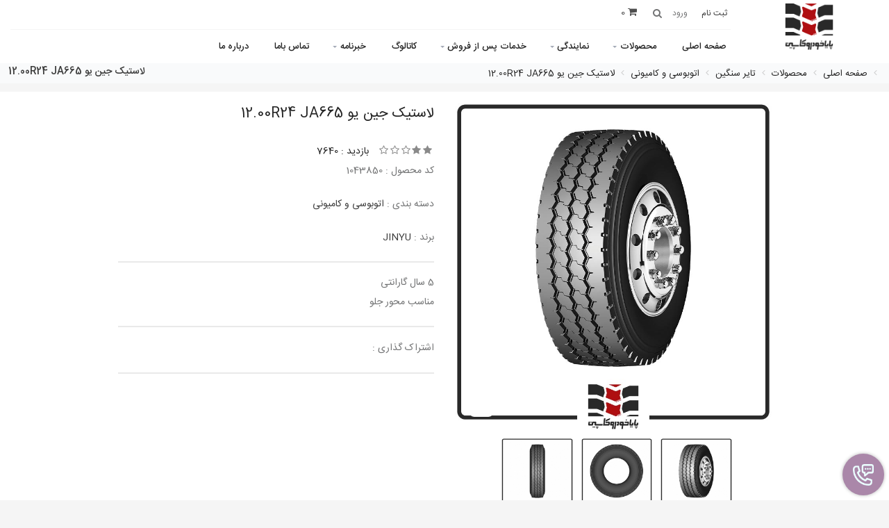

--- FILE ---
content_type: text/html; charset=UTF-8
request_url: https://pkhc.co.ir/fa/products/show/prm/24308/%D9%84%D8%A7%D8%B3%D8%AA%DB%8C%DA%A9-%D8%AC%DB%8C%D9%86-%DB%8C%D9%88-12.00R24-JA665.html
body_size: 12570
content:
 <!DOCTYPE html> <html lang="fa" prefix="og: http://ogp.me/ns# fb: http://ogp.me/ns/fb#"> <head> <style> :root { --font-fa: 'IRANSans-web',"tahoma"; --font-ar: 'Baloo Bhaijaan','Lalezar','Cairo','Lemonada','cursive'; --font-main: var(--font-fa); } </style> <meta charset="utf-8"> <!--[if IE]><meta http-equiv="X-UA-Compatible" content="IE=edge"><![endif]--> <meta name="viewport" content="width=device-width, initial-scale=1"> <title>لاستیک جین یو 12.00R24 JA665</title> <link rel="canonical" href="https://pkhc.co.ir/products/show/prm/24308/" /> <meta name="description" content="پایا خودرو کاسپین/لاستیک جین یو/5 سال گارانتی/مناسب مسافت های کوتاه و متوسط در جاده های خاکی و ناهموار/مناسب محور جلو/12.00R24"/> <meta name="keywords" content="JINYU,جین یو تایر,لاستیک,لاستیک با کیفیت,چینی,مناسب مسافت های کوتاه و متوسط در جاده های خاکی و ناهموار,مناسب محور جلو"/> <meta name="image" content="https://pkhc.co.ir/store/files/products/24308-pic.jpg"> <!-- Schema.org for Google --> <meta itemprop="name" content="لاستیک جین یو 12.00R24 JA665پایا خودرو کاسپین"> <meta itemprop="description" content="پایا خودرو کاسپین/لاستیک جین یو/5 سال گارانتی/مناسب مسافت های کوتاه و متوسط در جاده های خاکی و ناهموار/مناسب محور جلو/12.00R24"> <meta itemprop="image" content="https://pkhc.co.ir/store/files/products/24308-pic.jpg"> <!-- Open Graph general (Facebook, Pinterest & Google+) --> <meta property="og:title" content="لاستیک جین یو 12.00R24 JA665پایا خودرو کاسپین" /> <meta property="og:type" content="website"/> <meta property="og:url" content="https://pkhc.co.ir/products/show/prm/24308/"> <meta property="og:image" content="https://pkhc.co.ir/store/files/products/24308-pic.jpg"/> <meta property="og:description" content="پایا خودرو کاسپین/لاستیک جین یو/5 سال گارانتی/مناسب مسافت های کوتاه و متوسط در جاده های خاکی و ناهموار/مناسب محور جلو/12.00R24" /> <!-- Favicon --> <link rel="shortcut icon" href="https://pkhc.co.ir/store/files/static/fav.png" sizes="32x32" /> <link rel="icon" href="https://pkhc.co.ir/store/files/static/fav.png" sizes="192x192" /> <link rel="apple-touch-icon-precomposed" href="https://pkhc.co.ir/store/files/static/fav.png" /> <meta name="msapplication-TileImage" content="https://pkhc.co.ir/store/files/static/fav.png" /> <!-- CSS Global --> <link rel="stylesheet" href="https://pkhc.co.ir/public/vendors/bootstrap/bootstrap-rtl.css"> <!-- <link href="https://pkhc.co.ir/public/vendors/bootstrap-select/css/bootstrap-select.min.css" rel="stylesheet"> --> <link rel="stylesheet" type="text/css" href="https://pkhc.co.ir/skin/bella2/fonts/font-awesome/css/font-awesome.min.css"> <link rel="stylesheet" type="text/css" href="https://pkhc.co.ir/skin/bella2/css/rtl/fonts.css"> <link href="https://pkhc.co.ir/public/vendors/prettyphoto/css/prettyPhoto.css" rel="stylesheet"> <!-- <link href="https://pkhc.co.ir/skin/bella2/css/rtl/magnific-popup.min.css" rel="stylesheet"> --> <link href="https://pkhc.co.ir/public/vendors/owl-carousel2/assets/owl.carousel.min.css" rel="stylesheet"> <link href="https://pkhc.co.ir/public/vendors/owl-carousel2/assets/owl.theme.default.min.css" rel="stylesheet"> <!-- <link href="https://pkhc.co.ir/public/vendors/animate/animate.min.css" rel="stylesheet"> --> <!-- Theme CSS --> <link href="https://pkhc.co.ir/skin/bella2/css/rtl/theme.css?v=1" rel="stylesheet"> <!-- Skin CSS --> <link rel="stylesheet" href="https://pkhc.co.ir/skin/bella2/css/skins/gray.css"> <link href="https://pkhc.co.ir/skin/bella2/css/rtl/custom.css?v=1.3.2" rel="stylesheet"> <!-- THE PREVIEW STYLE SHEETS, NO NEED TO LOAD IN YOUR DOM --> <link rel="stylesheet" type="text/css" href="https://pkhc.co.ir/skin/bella2/rs-slider/css/noneed.css" media="screen" /> <link rel="stylesheet" type="text/css" href="https://pkhc.co.ir/skin/bella2/rs-slider/css/style.css" media="screen" /> <!-- SLIDER REVOLUTION 4.x CSS SETTINGS --> <link rel="stylesheet" type="text/css" href="https://pkhc.co.ir/skin/bella2/rs-slider/css/extralayers.css" media="screen" /> <link rel="stylesheet" type="text/css" href="https://pkhc.co.ir/skin/bella2/rs-slider/css/settings.css" media="screen" /> <link href="https://pkhc.co.ir/skin/bella2/css/rtl/products.css?ver=2.2" rel="stylesheet" type="text/css" media="screen"/> <style type="text/css"> </style> <!-- Head Libs --> <!-- <script src="https://pkhc.co.ir/skin/bella2/js/modernizr.custom.js"></script> --> <script type="text/javascript"> var seouri='https://pkhc.co.ir/'; var _skin_public='https://pkhc.co.ir/public/'; var _skin_template='https://pkhc.co.ir/skin/bella2/'; var _seo_uri='https://pkhc.co.ir/'; var _lang='fa'; var rateaction='https://pkhc.co.ir/products/rate/رتبه.html'; var compare_products=''; var compare_group_id='0'; var _skin_public='https://pkhc.co.ir/public/'; var _skin_template='https://pkhc.co.ir/skin/bella2/'; var _lang_selected_not_delete_previous_items='آیتم انتخاب شده با آیتم های قبلی همخوانی ندارد. آیا می خواهید آیتم های قبلی حذف شود؟'; var rateaction='https://pkhc.co.ir/products/rate/رتبه.html'; var compare_url='https://pkhc.co.ir/compare/add/'; </script> <!--[if lt IE 9]> <script src="https://pkhc.co.ir/public/vendors/iesupport/html5shiv.js"></script> <script src="https://pkhc.co.ir/public/vendors/iesupport/respond.min.js"></script> <![endif]--> </head> <body id="home" class="wide"> <!-- PRELOADER --> <div id="preloader"> <div id="preloader-status"> <div class="spinner"> <div class="rect1"></div> <div class="rect2"></div> <div class="rect3"></div> <div class="rect4"></div> <div class="rect5"></div> </div> <div id="preloader-title">بارگیری...</div> </div> </div> <!-- /PRELOADER --> <!-- WRAPPER --> <div class="wrapper"> <script type="text/javascript"> var cart_item=`<div class="media"> <a class="pull-right" href="https://pkhc.co.ir/products/show/prm/PRO_ID/PRO_TITLE.html"><img class="media-object item-image" src="https://pkhc.co.ir/store/files/products/PRO_ID-thumb.jpg" alt=""></a> <p class="pull-left item-price">TOTAL_PRICE تومان </p> <p class="pull-left item-price">PRO_QTY </p> <div class="media-body"> <h4 class="media-heading item-title"><a href="https://pkhc.co.ir/products/show/prm/PRO_ID/PRO_TITLE.html">PRO_TITLE</a></h4> </div> <a title="Remove this item" class="remove confirmAlarm" href="https://pkhc.co.ir/cart/delete/prm/PRO_ID/COLOR_ID/حذف.html"> <i class="fa fa-times"></i> </a> </div>`; var cart_theme=`<div class="cart-items"> <div class="cart-items-inner"> <div class="media"> <p class="pull-left item-price order_total_header">ORDER_TOTAL_HEADER</p> <div class="media-body"> <h4 class="media-heading item-title summary">مبلغ کل</h4> </div> </div> <div class="media"> <div class="media-body"> <div> <a href="#" class="btn btn-theme btn-theme-dark" data-dismiss="modal">بستن</a> <a href="https://pkhc.co.ir/cart/سبد خرید.html" class="btn btn-theme btn-theme-transparent btn-call-checkout">نمایش جزئیات</a> </div> </div> </div> </div> </div>`; </script> <div class="dropdownshow_s"> <a class="js-dropdown-toggler_s" ><img src="https://pkhc.co.ir/skin/bella2//images/icon.png" style="width: 55%;margin-top: 15px;"></a> <div class="dropdown__content_s js-dropdown_s is-close is-close is-open hide"> <div class="lists_s"> <a href="" target="_blank" class="whatsapp_s" > <span>whatsapp</span> <i class="fa fa-whatsapp" aria-hidden="true"></i> </a> </div> </div> </div> <div class="modal fade popup-cart" id="popup-cart" tabindex="-1" role="dialog" aria-hidden="true"> <div class="modal-dialog" id="cart_items"> <div class=""> <div class="cart-items"> <div class="cart-items-inner"> <div id="cart_items"> </div> <div class="media"> <p>سبد خرید شما خالی می باشد.</p> <div class="media-body"> <div> <a href="#" class="btn btn-theme btn-theme-dark" data-dismiss="modal">بستن</a> </div> </div> </div> </div> </div> </div> </div> </div> <button type="button" class="menu-toggle btn menubar-toggle"> <i class="fa fa-bars"></i></button> <div id="myOverlay" class="overlay"> <span class="closebtn" onclick="closeSearch()" title="Close Overlay">×</span> <div class="overlay-content"> <form id="headerSearchForm" action="https://pkhc.co.ir/search/جستجو.html"> <input type="text" name="word" placeholder="جستجو ..." required > <button type="submit"><i class="fa fa-search"></i></button> </form> </div> </div> <div id="sticky_menu" > <div class="col-md-2 text-center hidden-xs"> <!-- Logo --> <h2 class="logo text-center"> <a href="https://pkhc.co.ir/" title="پایا خودرو کاسپین"> <img alt="" title="" src="https://pkhc.co.ir/store/files/static/1315-logo.png"> </a> </h2> <!-- /Logo --> </div> <div class="col-md-10" style="z-index:1"> <!-- Header top bar --> <div class="top-bar clearfix"> <div > <div class="top-bar-left"> <ul class="list-inline"> <li class="icon-user"><a href="https://pkhc.co.ir/signup/ثبت نام.html"><span class="colored">ثبت نام</span> </a></li> <li class="icon-form"><a rel="nofollow" href="https://pkhc.co.ir/login/ورود.html?id=1315"><span>ورود</span> </a> </li> </ul> </div> <!-- Header search --> <button class="openBtn" onclick="openSearch()"><i class="fa fa-search"></i></button> <!-- /Header search --> <!-- Header shopping cart --> <div class="header-cart"> <div class="cart-wrapper"> <a href="#" class="btn menubar2-toggle " data-toggle="modal" data-target="#popup-cart"><i class="fa fa-shopping-cart"></i> <span class="hidden-xs"> <span class="order_count_header">0</span> <span class="order_total_header"></span> </span> <p>سبد خرید</p></a> <a href="https://pkhc.co.ir/compare/" class="btn btn-compare hidden-xs" id="compare_icon" style="margin:0 15px; display: none;"><i class="fa fa-exchange"></i></a> <!-- Mobile menu toggle button --> <!-- <button type="button" class="menu-toggle btn menubar-toggle"> <i class="fa fa-bars"></i></button> --> <!-- /Mobile menu toggle button --> </div> </div> <!-- Header shopping cart --> <div class="top-bar-right"> <!-- <p style=" display: inline;margin-right: 10px;margin-bottom: 0px"><i class="fa fa-mobile"></i> <strong> شماره تماس :</strong> </p> --> </div> </div> </div> </div> <!-- /Header top bar --> <!-- HEADER --> <header class="header"> <div class="navigation-wrapper"> <div class="container"> <!-- Navigation --> <nav class="navigation closed clearfix"> <a href="#" class="menu-toggle-close btn"><i class="fa fa-times"></i></a> <ul class="nav sf-menu"> <li class="megamenu"><a href="https://pkhc.co.ir/%D8%B5%D9%81%D8%AD%D9%87-%D8%A7%D8%B5%D9%84%DB%8C">صفحه اصلی</a> </li> <li class="megamenu"><a href="https://pkhc.co.ir/fa/products/محصولات.html">محصولات</a> <ul> <li class="row"> <div class="col-md-3"> <ul> <li class=""><a href="https://pkhc.co.ir/%D8%AA%D8%A7%DB%8C%D8%B1-%D8%B3%D9%88%D8%A7%D8%B1%DB%8C">تایر سواری</a></li> <li class=""><a href="https://pkhc.co.ir/%D8%AA%D8%A7%DB%8C%D8%B1-%D8%B3%D9%86%DA%AF%DB%8C%D9%86">تایر سنگین</a></li> <li class=""><a href="https://pkhc.co.ir/%D8%B1%DB%8C%D9%86%DA%AF">رینگ</a></li> </ul> </div> <div class="col-md-3 megamenu-img hidden-sm hidden-xs"> <div class="product-list"> <img class="img-responsive responsively-lazy" srcset="[data-uri]" src="https://pkhc.co.ir/store/files/megamenu/352-pic.jpg" alt="https://pkhc.co.ir/fa/products/محصولات.html"> </div> </div> </li> </ul> </li> <li class="megamenu"><a href="https://pkhc.co.ir/%D8%B4%D8%B9%D8%A8-%D9%88-%D9%86%D9%85%D8%A7%DB%8C%D9%86%D8%AF%DA%AF%DB%8C">نمایندگی</a> <ul> <li class="row"> <div class="col-md-3"> <ul> <li class=""><a href="https://pkhc.co.ir/fa/forms/prm/11/%d8%af%d8%b1%d8%ae%d9%88%d8%a7%d8%b3%d8%aa%20%d9%86%d9%85%d8%a7%db%8c%d9%86%d8%af%da%af%db%8c.html">درخواست نمایندگی</a></li> </ul> </div> <div class="col-md-3 megamenu-img hidden-sm hidden-xs"> <div class="product-list"> <img class="img-responsive responsively-lazy" srcset="[data-uri]" src="https://pkhc.co.ir/store/files/megamenu/351-pic.jpg" alt="https://pkhc.co.ir/%D8%B4%D8%B9%D8%A8-%D9%88-%D9%86%D9%85%D8%A7%DB%8C%D9%86%D8%AF%DA%AF%DB%8C"> </div> </div> </li> </ul> </li> <li class="megamenu"><a href="https://pkhc.co.ir/%D8%AE%D8%AF%D9%85%D8%A7%D8%AA-%D9%BE%D8%B3-%D8%A7%D8%B2-%D9%81%D8%B1%D9%88%D8%B4">خدمات پس از فروش</a> <ul> <li class="row"> <div class="col-md-3"> <ul> <li class=""><a href="https://pkhc.co.ir/%D8%AE%D8%AF%D9%85%D8%A7%D8%AA-%D9%BE%D8%B3-%D8%A7%D8%B2-%D9%81%D8%B1%D9%88%D8%B4">کارت گارانتی</a></li> <li class=""><a href="https://pkhc.co.ir/%D8%A8%D8%AE%D8%B4%D9%86%D8%A7%D9%85%D9%87">بخش نامه ضمانت تایر</a></li> <li class=""><a href="https://pkhc.co.ir/software/">اپلیکشن پایا خودرو کاسپین</a></li> <li class=""><a href="https://pkhc.co.ir/fa/freepage/page/prm/2121/دفترچه-راهنما.html">دفترچه راهنما</a></li> <li class=""><a href="https://pkhc.co.ir/fa/freepage/page/prm/2122/خسارتی.html">تایر های خسارتی</a></li> <li class=""><a href="https://pkhc.co.ir/fa/survey/">فرم رضایت مشتری</a></li> </ul> </div> <div class="col-md-3 megamenu-img hidden-sm hidden-xs"> <div class="product-list"> <img class="img-responsive responsively-lazy" srcset="[data-uri]" src="https://pkhc.co.ir/store/files/megamenu/481-pic.jpg" alt="https://pkhc.co.ir/%D8%AE%D8%AF%D9%85%D8%A7%D8%AA-%D9%BE%D8%B3-%D8%A7%D8%B2-%D9%81%D8%B1%D9%88%D8%B4"> </div> </div> </li> </ul> </li> <li class="megamenu"><a href="https://pkhc.co.ir/%DA%A9%D8%A7%D8%AA%D8%A7%D9%84%D9%88%DA%AF">کاتالوگ</a> </li> <li class="megamenu"><a href="https://pkhc.co.ir/fa/blog/%D8%AE%D8%A8%D8%B1%D9%86%D8%A7%D9%85%D9%87.html">خبرنامه</a> <ul> <li class="row"> <div class="col-md-3"> <ul> <li class=""><a href="https://pkhc.co.ir/%D8%AF%D8%A7%D9%86%D8%B3%D8%AA%D9%86%DB%8C-%D9%87%D8%A7%DB%8C-%D9%84%D8%A7%D8%B3%D8%AA%DB%8C%DA%A9">دانستنی های لاستیک</a></li> </ul> </div> <div class="col-md-3 megamenu-img hidden-sm hidden-xs"> <div class="product-list"> <img class="img-responsive responsively-lazy" srcset="[data-uri]" src="https://pkhc.co.ir/store/files/megamenu/479-pic.jpg" alt="https://pkhc.co.ir/fa/blog/%D8%AE%D8%A8%D8%B1%D9%86%D8%A7%D9%85%D9%87.html"> </div> </div> </li> </ul> </li> <li class="megamenu"><a href="https://pkhc.co.ir/%D8%AA%D9%85%D8%A7%D8%B3-%D8%A8%D8%A7-%D9%85%D8%A7">تماس باما</a> </li> <li class="megamenu"><a href="https://pkhc.co.ir/%D8%AF%D8%B1%D8%A8%D8%A7%D8%B1%D9%87-%D9%85%D8%A7">درباره ما</a> </li> </ul> </nav> <!-- /Navigation --> </div> </div> </header> <!-- /HEADER --> </div> <!-- CONTENT AREA --> <div class="content-area"> <!-- BREADCRUMBS --> <section class="page-section breadcrumbs"> <div> <ul vocab="http://schema.org/" typeof="BreadcrumbList" id="breadcrumb" class="breadcrumb"><li property='itemListElement' typeof='ListItem' ><a property='item' typeof='WebPage' href='https://pkhc.co.ir/fa/' title='صفحه اصلی'> <span property='name'>صفحه اصلی</span></a><meta property='position' content='1'></li> <li property='itemListElement' typeof='ListItem' ><a property='item' typeof='WebPage' href='https://pkhc.co.ir/products/' title='محصولات'> <span property='name'>محصولات</span></a><meta property='position' content='2'></li> <li property='itemListElement' typeof='ListItem' ><a property='item' typeof='WebPage' href='https://pkhc.co.ir/تایر-سنگین' title='تایر سنگین'> <span property='name'>تایر سنگین</span></a><meta property='position' content='3'></li> <li property='itemListElement' typeof='ListItem' ><a property='item' typeof='WebPage' href='https://pkhc.co.ir/اتوبوسی-و-کامیونی' title='اتوبوسی و کامیونی'> <span property='name'>اتوبوسی و کامیونی</span></a><meta property='position' content='4'></li> <li property='itemListElement' typeof='ListItem' ><a property='item' typeof='WebPage' href='https://pkhc.co.ir/products/show/prm/24308/' title='لاستیک جین یو 12.00R24 JA665'> <span property='name'>لاستیک جین یو 12.00R24 JA665</span></a><meta property='position' content='5'></li> </ul> </div> <div> <h1>لاستیک جین یو 12.00R24 JA665</h1> </div> </section> <!-- /BREADCRUMBS --> <section class="page-section with-sidebar shop"> <div class="row"> <div class="col-md-12 content white" id="content"> <div class="container"> <form id="addForm" action="https://pkhc.co.ir/cart/add/سبد خرید.html" method="GET"> <input type="hidden" name="proId" value="24308" /> <input type="hidden" name="colorId" id="colorId" value="0" /> </form> <section class="page-section"> <div class="row product-single"> <div class="col-md-6"> <div class="img-carousel open-popup-gallery"> <div class="item"> <a class="btn btn-theme btn-theme-transparent btn-zoom" href="https://pkhc.co.ir/store/files/products/24308-pic.jpg?v=1689057797" data-gal="prettyPhoto"><i class="fa fa-plus"></i></a> <a href="https://pkhc.co.ir/store/files/products/24308-pic.jpg?v=1689057797" rel="prettyPhoto[pp_gal]"> <img class="img-responsive responsively-lazy" src="https://pkhc.co.ir/store/files/products/24308-pic.jpg?v=1689057797" alt="لاستیک جین یو 12.00R24 JA665" srcset="[data-uri]" /></a> </div> <div class="item"> <a class="btn btn-theme btn-theme-transparent btn-zoom" href="https://pkhc.co.ir/store/files/products/gallery/13997-pic.jpg?v=1605603042" data-gal="prettyPhoto"><i class="fa fa-plus"></i></a> <a href="https://pkhc.co.ir/store/files/products/gallery/13997-pic.jpg?v=1605603042" rel="prettyPhoto[pp_gal]"> <img class="img-responsive responsively-lazy" src="https://pkhc.co.ir/store/files/products/gallery/13997-pic.jpg?v=1605603042" alt="1" srcset="[data-uri]" /></a> </div> <div class="item"> <a class="btn btn-theme btn-theme-transparent btn-zoom" href="https://pkhc.co.ir/store/files/products/gallery/13998-pic.jpg?v=1605603063" data-gal="prettyPhoto"><i class="fa fa-plus"></i></a> <a href="https://pkhc.co.ir/store/files/products/gallery/13998-pic.jpg?v=1605603063" rel="prettyPhoto[pp_gal]"> <img class="img-responsive responsively-lazy" src="https://pkhc.co.ir/store/files/products/gallery/13998-pic.jpg?v=1605603063" alt="2" srcset="[data-uri]" /></a> </div> </div> <div class="product-thumbnails"> <div class="item"> <a href="#" onclick="jQuery('.img-carousel').trigger('to.owl.carousel', [0, 300]);"><img class="responsively-lazy" src="https://pkhc.co.ir/store/files/products/24308-thumb.jpg?v=1689057797" alt="لاستیک جین یو 12.00R24 JA665" srcset="[data-uri]" /></a> </div> <div class="item"> <a href="#" onclick="jQuery('.img-carousel').trigger('to.owl.carousel', [1, 300]);"><img class="responsively-lazy" src="https://pkhc.co.ir/store/files/products/gallery/13997-thumb.jpg?v=1605603042" alt="1" srcset="[data-uri]" /></a> </div> <div class="item"> <a href="#" onclick="jQuery('.img-carousel').trigger('to.owl.carousel', [2, 300]);"><img class="responsively-lazy" src="https://pkhc.co.ir/store/files/products/gallery/13998-thumb.jpg?v=1605603063" alt="2" srcset="[data-uri]" /></a> </div> </div> </div> <div class="col-md-6"> <p class="product-title">لاستیک جین یو 12.00R24 JA665</p> <div class="product-rating clearfix"> <div class="rating" id="rating"> <a href="#" data-id="24308/1" title="رأی دهید" data-toggle="tooltip" data-placement="top" data-original-title="رأی دهید"><i class="fa fa-star"></i></a><a href="#" data-id="24308/2" title="رأی دهید" data-toggle="tooltip" data-placement="top" data-original-title="رأی دهید"><i class="fa fa-star"></i></a><a href="#" data-id="24308/3" title="رأی دهید" data-toggle="tooltip" data-placement="top" data-original-title="رأی دهید"><i class="fa fa-star-o"></i></a><a href="#" data-id="24308/4" title="رأی دهید" data-toggle="tooltip" data-placement="top" data-original-title="رأی دهید"><i class="fa fa-star-o"></i></a><a href="#" data-id="24308/5" title="رأی دهید" data-toggle="tooltip" data-placement="top" data-original-title="رأی دهید"><i class="fa fa-star-o"></i></a> </div> <span class="reviews" href="#">بازدید : 7640</span> </div> <!-- <hr class="page-divider"/> --> <p>کد محصول : 1043850 </p> <p>دسته بندی : <a href="https://pkhc.co.ir/اتوبوسی-و-کامیونی" title="اتوبوسی و کامیونی"> اتوبوسی و کامیونی </a> </p> <p>برند : <a href="https://pkhc.co.ir/products/JINYU.html?brand=537" title="JINYU"> JINYU </a> </p> <hr class="page-divider" /> <p>5 سال گارانتی<br /> مناسب محور جلو</p> <div class="colorTabs selected" id="id"> <p class="price"> </p> </div> <p></p> <hr class="page-divider" /> <ul class="social-icons list-inline"> <li> اشتراک گذاری : </li> <li><a rel="nofollow" href="https://www.facebook.com/sharer/sharer.php?u=https://pkhc.co.ir/products/show/prm/24308/" class="facebook"><i class="fa fa-facebook"></i></a></li> <li><a rel="nofollow" href="https://twitter.com/share?url=https://pkhc.co.ir/products/show/prm/24308/" class="twitter"><i class="fa fa-twitter"></i></a></li> <li><a rel="nofollow" href="https://pinterest.com/pin/create/button/?url=https://pkhc.co.ir/products/show/prm/24308/" class="pinterest"><i class="fa fa-pinterest"></i></a></li> <li><a rel="nofollow" href="https://telegram.me/share/url?url=https://pkhc.co.ir/products/show/prm/24308/" class="telegram"><i class="fa fa-telegram"></i></a></li> <li><a rel="nofollow" href="https://www.linkedin.com/shareArticle?mini=true&url=https://pkhc.co.ir/products/show/prm/24308/" class="linkedin"><i class="fa fa-linkedin"></i></a></li> </ul> <hr class="page-divider" /> <!-- <p> درصورت نیاز به راهنمایی با شماره تلفن <a href="tel:"></a> تماس بگیرید</p> --> </div> </div> </section> <section class="page-section"> <div class="tabs-wrapper content-tabs"> <ul class="nav nav-tabs"> <li class="active"><a href="#description" data-toggle="tab">توضیحات</a></li> <li><a href="#detail_content" data-toggle="tab">مشخصات</a></li> <li><a href="#comments" data-toggle="tab">نظرات کاربران</a></li> <li><a href="#tags" data-toggle="tab">برچسب ها</a></li> </ul> <div class="tab-content"> <div class="tab-pane fade in active" id="description"> <p>&#1605;&#1606;&#1575;&#1587;&#1576; &#1605;&#1587;&#1575;&#1601;&#1578; &#1607;&#1575;&#1740; &#1705;&#1608;&#1578;&#1575;&#1607; &#1608; &#1605;&#1578;&#1608;&#1587;&#1591; &#1583;&#1585; &#1580;&#1575;&#1583;&#1607; &#1607;&#1575;&#1740; &#1582;&#1575;&#1705;&#1740; &#1608; &#1606;&#1575;&#1607;&#1605;&#1608;&#1575;&#1585;</p> <p>&#1605;&#1602;&#1575;&#1608;&#1605;&#1578; &#1601;&#1585;&#1587;&#1575;&#1740;&#1588;&#1740;&nbsp;</p> <p>&#1602;&#1583;&#1585;&#1578;&#1605;&#1606;&#1583; &#1608; &#1576;&#1575; &#1583;&#1608;&#1575;&#1605;</p> <p>&#1578;&#1581;&#1605;&#1604; &#1576;&#1575;&#1585; &#1586;&#1740;&#1575;&#1583;</p> <p>&nbsp;</p> </div> <div class="tab-pane fade " role="tabpanel" id="detail_content" aria-labelledby="tags-tab"> <h3 class="section-title"><span>مشخصات فنی</span></h3> <div class="table-responsive"> <table class="table table-hover table2"> <tr> <td>کشور سازنده</td> <td>چین</td> </tr> <tr> <td>گل لاستیک</td> <td>JA665</td> </tr> <tr> <td>لایه</td> <td>20</td> </tr> </table> </div> </div> <div class="tab-pane fade" id="comments"> <div class="comments"> </div> <div class="comments-form"> <form action="https://pkhc.co.ir/products/comment/ارسال نظر.html" method="post" name="comments-form" id="comments-form" class="sendAjax"> <span class="alret"></span> <input type="hidden" name="token" value="ba67488082c990fcc429f057ee373a7b" /> <input type="hidden" name="proId" value="24308" /> <input type="hidden" name="cId" value="1315" /> <input type="hidden" name="commentTitle" value="نظرات کاربران" /> <input type="hidden" name="productTitle" value="لاستیک جین یو 12.00R24 JA665" /> <div class="form-group"> <input class="form-control" placeholder="* نام" type="text" name="com_name" id="com_name" value="" title="* نام"> </div> <div class="form-group"> <input class="form-control" placeholder="* پست الکترونیک" type="text" name="com_email" id="com_email" value="" title=" * پست الکترونیک"> </div> <div class="form-group"> <input class="form-control" placeholder="تلفن همراه" type="text" name="com_cell" id="com_cell" value="" title="تلفن همراه"> </div> <div class="row"> <div class="form-group"> <div class="col-md-6"> <label for="captcha"> * سوال امنیتی : </label> <label for="captcha" id="captcha_pic"> <img width='150px' height='50px' alt='captcha' src='[data-uri]' /> </label> </div> <div class="col-md-6"> <input type="text" name="captcha" id="captcha" autocomplete="off" class="form-control" placeholder="پاسخ ( به عدد )" title=" * سوال امنیتی"> </div> </div> </div> <div class="form-group"> <textarea placeholder="* لطفا نظر خود را بنویسید" class="form-control"
												name="com_message" id="com_message" rows="6"
												title="* لطفا نظر خود را بنویسید"></textarea> </div> <div class="form-group"><button type="submit" class="btn btn-theme btn-theme-transparent btn-icon-left" id="submit"><i class="fa fa-comment"></i> ارسال نظر </button></div> </form> </div> </div> <div class="tab-pane fade" id="tags"> <a href="https://pkhc.co.ir/products/جستجو.html?tag=JINYU">JINYU</a> | <a href="https://pkhc.co.ir/products/جستجو.html?tag=جین یو تایر">جین یو تایر</a> | <a href="https://pkhc.co.ir/products/جستجو.html?tag=لاستیک">لاستیک</a> | <a href="https://pkhc.co.ir/products/جستجو.html?tag=لاستیک با کیفیت">لاستیک با کیفیت</a> | <a href="https://pkhc.co.ir/products/جستجو.html?tag=چینی">چینی</a> | <a href="https://pkhc.co.ir/products/جستجو.html?tag=مناسب مسافت های کوتاه و متوسط در جاده های خاکی و ناهموار">مناسب مسافت های کوتاه و متوسط در جاده های خاکی و ناهموار</a> | <a href="https://pkhc.co.ir/products/جستجو.html?tag=مناسب محور جلو">مناسب محور جلو</a> </div> </div> </div> </section> <section class="page-section"> <div> <h2 class="section-title"><span> محصولات مرتبط </span></h2> <div class="top-products-carousel"> <div class="owl-carousel" id="related"> <div class="thumbnail no-border no-padding item"> <div class="media"> <a class="media-link" href="https://pkhc.co.ir/products/show/prm/39545/"> <img alt="لاستیک جینیو 315/70R22.5-JD577-PR18" src="https://pkhc.co.ir/store/files/products/39545-thumb.webp?v=1766993551" class="responsively-lazy" srcset="[data-uri]" /> <span class="icon-view"><strong><i class="fa fa-eye"></i></strong></span> </a> </div> <div class="caption text-center"> <h4 class="caption-title"><a href="https://pkhc.co.ir/products/show/prm/39545/" title="لاستیک جینیو 315/70R22.5-JD577-PR18">لاستیک جینیو 315/70R22.5-JD577-PR18</a></h4> <div class="rating" id="rating"> <a href="#" data-id="39545/1" data-toggle="tooltip" data-placement="top" data-original-title="رأی دهید"><i class="fa fa-star"></i></a><a href="#" data-id="39545/2" data-toggle="tooltip" data-placement="top" data-original-title="رأی دهید"><i class="fa fa-star"></i></a><a href="#" data-id="39545/3" data-toggle="tooltip" data-placement="top" data-original-title="رأی دهید"><i class="fa fa-star"></i></a><a href="#" data-id="39545/4" data-toggle="tooltip" data-placement="top" data-original-title="رأی دهید"><i class="fa fa-star"></i></a><a href="#" data-id="39545/5" data-toggle="tooltip" data-placement="top" data-original-title="رأی دهید"><i class="fa fa-star"></i></a> </div> <div class="price"> </div> <div class="buttons"> <a class="btn btn-theme btn-theme-transparent btn-icon-left" href="https://pkhc.co.ir/products/show/prm/39545/"><i class="fa fa-eye"></i>نمایش</a> </div> </div> </div> <div class="thumbnail no-border no-padding item"> <div class="media"> <a class="media-link" href="https://pkhc.co.ir/products/show/prm/39178/"> <img alt="12.00R24-WA1062+-PR20-WINDFORCE" src="https://pkhc.co.ir/store/files/products/39178-thumb.webp?v=1756547040" class="responsively-lazy" srcset="[data-uri]" /> <span class="icon-view"><strong><i class="fa fa-eye"></i></strong></span> </a> </div> <div class="caption text-center"> <h4 class="caption-title"><a href="https://pkhc.co.ir/products/show/prm/39178/" title="12.00R24-WA1062+-PR20-WINDFORCE">12.00R24-WA1062+-PR20-WINDFORCE</a></h4> <div class="rating" id="rating"> <a href="#" data-id="39178/1" data-toggle="tooltip" data-placement="top" data-original-title="رأی دهید"><i class="fa fa-star"></i></a><a href="#" data-id="39178/2" data-toggle="tooltip" data-placement="top" data-original-title="رأی دهید"><i class="fa fa-star"></i></a><a href="#" data-id="39178/3" data-toggle="tooltip" data-placement="top" data-original-title="رأی دهید"><i class="fa fa-star"></i></a><a href="#" data-id="39178/4" data-toggle="tooltip" data-placement="top" data-original-title="رأی دهید"><i class="fa fa-star"></i></a><a href="#" data-id="39178/5" data-toggle="tooltip" data-placement="top" data-original-title="رأی دهید"><i class="fa fa-star"></i></a> </div> <div class="price"> </div> <div class="buttons"> <a class="btn btn-theme btn-theme-transparent btn-icon-left" href="https://pkhc.co.ir/products/show/prm/39178/"><i class="fa fa-eye"></i>نمایش</a> </div> </div> </div> <div class="thumbnail no-border no-padding item"> <div class="media"> <a class="media-link" href="https://pkhc.co.ir/products/show/prm/39152/"> <img alt="لاستیک رودوان 325/95R24-HF281" src="https://pkhc.co.ir/store/files/products/39152-thumb.webp?v=1755415290" class="responsively-lazy" srcset="[data-uri]" /> <span class="icon-view"><strong><i class="fa fa-eye"></i></strong></span> </a> </div> <div class="caption text-center"> <h4 class="caption-title"><a href="https://pkhc.co.ir/products/show/prm/39152/" title="لاستیک رودوان 325/95R24-HF281">لاستیک رودوان 325/95R24-HF281</a></h4> <div class="rating" id="rating"> <a href="#" data-id="39152/1" data-toggle="tooltip" data-placement="top" data-original-title="رأی دهید"><i class="fa fa-star"></i></a><a href="#" data-id="39152/2" data-toggle="tooltip" data-placement="top" data-original-title="رأی دهید"><i class="fa fa-star"></i></a><a href="#" data-id="39152/3" data-toggle="tooltip" data-placement="top" data-original-title="رأی دهید"><i class="fa fa-star"></i></a><a href="#" data-id="39152/4" data-toggle="tooltip" data-placement="top" data-original-title="رأی دهید"><i class="fa fa-star"></i></a><a href="#" data-id="39152/5" data-toggle="tooltip" data-placement="top" data-original-title="رأی دهید"><i class="fa fa-star"></i></a> </div> <div class="price"> </div> <div class="buttons"> <a class="btn btn-theme btn-theme-transparent btn-icon-left" href="https://pkhc.co.ir/products/show/prm/39152/"><i class="fa fa-eye"></i>نمایش</a> </div> </div> </div> <div class="thumbnail no-border no-padding item"> <div class="media"> <a class="media-link" href="https://pkhc.co.ir/products/show/prm/39143/"> <img alt="لاستیک ویندفورس 385/55R22.5 WH1020" src="https://pkhc.co.ir/store/files/products/39143-thumb.webp?v=1755060399" class="responsively-lazy" srcset="[data-uri]" /> <span class="icon-view"><strong><i class="fa fa-eye"></i></strong></span> </a> </div> <div class="caption text-center"> <h4 class="caption-title"><a href="https://pkhc.co.ir/products/show/prm/39143/" title="لاستیک ویندفورس 385/55R22.5 WH1020">لاستیک ویندفورس 385/55R22.5 WH1020</a></h4> <div class="rating" id="rating"> <a href="#" data-id="39143/1" data-toggle="tooltip" data-placement="top" data-original-title="رأی دهید"><i class="fa fa-star"></i></a><a href="#" data-id="39143/2" data-toggle="tooltip" data-placement="top" data-original-title="رأی دهید"><i class="fa fa-star"></i></a><a href="#" data-id="39143/3" data-toggle="tooltip" data-placement="top" data-original-title="رأی دهید"><i class="fa fa-star"></i></a><a href="#" data-id="39143/4" data-toggle="tooltip" data-placement="top" data-original-title="رأی دهید"><i class="fa fa-star"></i></a><a href="#" data-id="39143/5" data-toggle="tooltip" data-placement="top" data-original-title="رأی دهید"><i class="fa fa-star"></i></a> </div> <div class="price"> </div> <div class="buttons"> <a class="btn btn-theme btn-theme-transparent btn-icon-left" href="https://pkhc.co.ir/products/show/prm/39143/"><i class="fa fa-eye"></i>نمایش</a> </div> </div> </div> <div class="thumbnail no-border no-padding item"> <div class="media"> <a class="media-link" href="https://pkhc.co.ir/products/show/prm/39129/"> <img alt="12.00R24-WA1068-PR20-WINDFORCE" src="https://pkhc.co.ir/store/files/products/39129-thumb.webp?v=1753944618" class="responsively-lazy" srcset="[data-uri]" /> <span class="icon-view"><strong><i class="fa fa-eye"></i></strong></span> </a> </div> <div class="caption text-center"> <h4 class="caption-title"><a href="https://pkhc.co.ir/products/show/prm/39129/" title="12.00R24-WA1068-PR20-WINDFORCE">12.00R24-WA1068-PR20-WINDFORCE</a></h4> <div class="rating" id="rating"> <a href="#" data-id="39129/1" data-toggle="tooltip" data-placement="top" data-original-title="رأی دهید"><i class="fa fa-star"></i></a><a href="#" data-id="39129/2" data-toggle="tooltip" data-placement="top" data-original-title="رأی دهید"><i class="fa fa-star"></i></a><a href="#" data-id="39129/3" data-toggle="tooltip" data-placement="top" data-original-title="رأی دهید"><i class="fa fa-star"></i></a><a href="#" data-id="39129/4" data-toggle="tooltip" data-placement="top" data-original-title="رأی دهید"><i class="fa fa-star"></i></a><a href="#" data-id="39129/5" data-toggle="tooltip" data-placement="top" data-original-title="رأی دهید"><i class="fa fa-star"></i></a> </div> <div class="price"> </div> <div class="buttons"> <a class="btn btn-theme btn-theme-transparent btn-icon-left" href="https://pkhc.co.ir/products/show/prm/39129/"><i class="fa fa-eye"></i>نمایش</a> </div> </div> </div> <div class="thumbnail no-border no-padding item"> <div class="media"> <a class="media-link" href="https://pkhc.co.ir/products/show/prm/39118/"> <img alt="لاستیک جین یو 325/95R22-JF518" src="https://pkhc.co.ir/store/files/products/39118-thumb.webp?v=1753856519" class="responsively-lazy" srcset="[data-uri]" /> <span class="icon-view"><strong><i class="fa fa-eye"></i></strong></span> </a> </div> <div class="caption text-center"> <h4 class="caption-title"><a href="https://pkhc.co.ir/products/show/prm/39118/" title="لاستیک جین یو 325/95R22-JF518">لاستیک جین یو 325/95R22-JF518</a></h4> <div class="rating" id="rating"> <a href="#" data-id="39118/1" data-toggle="tooltip" data-placement="top" data-original-title="رأی دهید"><i class="fa fa-star"></i></a><a href="#" data-id="39118/2" data-toggle="tooltip" data-placement="top" data-original-title="رأی دهید"><i class="fa fa-star"></i></a><a href="#" data-id="39118/3" data-toggle="tooltip" data-placement="top" data-original-title="رأی دهید"><i class="fa fa-star"></i></a><a href="#" data-id="39118/4" data-toggle="tooltip" data-placement="top" data-original-title="رأی دهید"><i class="fa fa-star"></i></a><a href="#" data-id="39118/5" data-toggle="tooltip" data-placement="top" data-original-title="رأی دهید"><i class="fa fa-star"></i></a> </div> <div class="price"> </div> <div class="buttons"> <a class="btn btn-theme btn-theme-transparent btn-icon-left" href="https://pkhc.co.ir/products/show/prm/39118/"><i class="fa fa-eye"></i>نمایش</a> </div> </div> </div> <div class="thumbnail no-border no-padding item"> <div class="media"> <a class="media-link" href="https://pkhc.co.ir/products/show/prm/38576/"> <img alt="لاستیک رودوان 315/70R22.5-HD55" src="https://pkhc.co.ir/store/files/products/38576-thumb.webp?v=1744012500" class="responsively-lazy" srcset="[data-uri]" /> <span class="icon-view"><strong><i class="fa fa-eye"></i></strong></span> </a> </div> <div class="caption text-center"> <h4 class="caption-title"><a href="https://pkhc.co.ir/products/show/prm/38576/" title="لاستیک رودوان 315/70R22.5-HD55">لاستیک رودوان 315/70R22.5-HD55</a></h4> <div class="rating" id="rating"> <a href="#" data-id="38576/1" data-toggle="tooltip" data-placement="top" data-original-title="رأی دهید"><i class="fa fa-star"></i></a><a href="#" data-id="38576/2" data-toggle="tooltip" data-placement="top" data-original-title="رأی دهید"><i class="fa fa-star"></i></a><a href="#" data-id="38576/3" data-toggle="tooltip" data-placement="top" data-original-title="رأی دهید"><i class="fa fa-star"></i></a><a href="#" data-id="38576/4" data-toggle="tooltip" data-placement="top" data-original-title="رأی دهید"><i class="fa fa-star"></i></a><a href="#" data-id="38576/5" data-toggle="tooltip" data-placement="top" data-original-title="رأی دهید"><i class="fa fa-star"></i></a> </div> <div class="price"> </div> <div class="buttons"> <a class="btn btn-theme btn-theme-transparent btn-icon-left" href="https://pkhc.co.ir/products/show/prm/38576/"><i class="fa fa-eye"></i>نمایش</a> </div> </div> </div> <div class="thumbnail no-border no-padding item"> <div class="media"> <a class="media-link" href="https://pkhc.co.ir/products/show/prm/38485/"> <img alt="لاستیک جین یو 315/80R22.5 JD575" src="https://pkhc.co.ir/store/files/products/38485-thumb.webp?v=1740380424" class="responsively-lazy" srcset="[data-uri]" /> <span class="icon-view"><strong><i class="fa fa-eye"></i></strong></span> </a> </div> <div class="caption text-center"> <h4 class="caption-title"><a href="https://pkhc.co.ir/products/show/prm/38485/" title="لاستیک جین یو 315/80R22.5 JD575">لاستیک جین یو 315/80R22.5 JD575</a></h4> <div class="rating" id="rating"> <a href="#" data-id="38485/1" data-toggle="tooltip" data-placement="top" data-original-title="رأی دهید"><i class="fa fa-star"></i></a><a href="#" data-id="38485/2" data-toggle="tooltip" data-placement="top" data-original-title="رأی دهید"><i class="fa fa-star"></i></a><a href="#" data-id="38485/3" data-toggle="tooltip" data-placement="top" data-original-title="رأی دهید"><i class="fa fa-star"></i></a><a href="#" data-id="38485/4" data-toggle="tooltip" data-placement="top" data-original-title="رأی دهید"><i class="fa fa-star"></i></a><a href="#" data-id="38485/5" data-toggle="tooltip" data-placement="top" data-original-title="رأی دهید"><i class="fa fa-star"></i></a> </div> <div class="price"> </div> <div class="buttons"> <a class="btn btn-theme btn-theme-transparent btn-icon-left" href="https://pkhc.co.ir/products/show/prm/38485/"><i class="fa fa-eye"></i>نمایش</a> </div> </div> </div> <div class="thumbnail no-border no-padding item"> <div class="media"> <a class="media-link" href="https://pkhc.co.ir/products/show/prm/38312/"> <img alt="315/80R22.5-JD575-PR20-JINYU (V)" src="https://pkhc.co.ir/store/files/products/38312-thumb.webp?v=1733545644" class="responsively-lazy" srcset="[data-uri]" /> <span class="icon-view"><strong><i class="fa fa-eye"></i></strong></span> </a> </div> <div class="caption text-center"> <h4 class="caption-title"><a href="https://pkhc.co.ir/products/show/prm/38312/" title="315/80R22.5-JD575-PR20-JINYU (V)">315/80R22.5-JD575-PR20-JINYU (V)</a></h4> <div class="rating" id="rating"> <a href="#" data-id="38312/1" data-toggle="tooltip" data-placement="top" data-original-title="رأی دهید"><i class="fa fa-star"></i></a><a href="#" data-id="38312/2" data-toggle="tooltip" data-placement="top" data-original-title="رأی دهید"><i class="fa fa-star"></i></a><a href="#" data-id="38312/3" data-toggle="tooltip" data-placement="top" data-original-title="رأی دهید"><i class="fa fa-star"></i></a><a href="#" data-id="38312/4" data-toggle="tooltip" data-placement="top" data-original-title="رأی دهید"><i class="fa fa-star"></i></a><a href="#" data-id="38312/5" data-toggle="tooltip" data-placement="top" data-original-title="رأی دهید"><i class="fa fa-star"></i></a> </div> <div class="price"> </div> <div class="buttons"> <a class="btn btn-theme btn-theme-transparent btn-icon-left" href="https://pkhc.co.ir/products/show/prm/38312/"><i class="fa fa-eye"></i>نمایش</a> </div> </div> </div> <div class="thumbnail no-border no-padding item"> <div class="media"> <a class="media-link" href="https://pkhc.co.ir/products/show/prm/37642/"> <img alt="385/65R22.5-JT560-PR24-JINYU (V)" src="https://pkhc.co.ir/store/files/products/37642-thumb.webp?v=1733545644" class="responsively-lazy" srcset="[data-uri]" /> <span class="icon-view"><strong><i class="fa fa-eye"></i></strong></span> </a> </div> <div class="caption text-center"> <h4 class="caption-title"><a href="https://pkhc.co.ir/products/show/prm/37642/" title="385/65R22.5-JT560-PR24-JINYU (V)">385/65R22.5-JT560-PR24-JINYU (V)</a></h4> <div class="rating" id="rating"> <a href="#" data-id="37642/1" data-toggle="tooltip" data-placement="top" data-original-title="رأی دهید"><i class="fa fa-star"></i></a><a href="#" data-id="37642/2" data-toggle="tooltip" data-placement="top" data-original-title="رأی دهید"><i class="fa fa-star"></i></a><a href="#" data-id="37642/3" data-toggle="tooltip" data-placement="top" data-original-title="رأی دهید"><i class="fa fa-star"></i></a><a href="#" data-id="37642/4" data-toggle="tooltip" data-placement="top" data-original-title="رأی دهید"><i class="fa fa-star"></i></a><a href="#" data-id="37642/5" data-toggle="tooltip" data-placement="top" data-original-title="رأی دهید"><i class="fa fa-star"></i></a> </div> <div class="price"> </div> <div class="buttons"> <a class="btn btn-theme btn-theme-transparent btn-icon-left" href="https://pkhc.co.ir/products/show/prm/37642/"><i class="fa fa-eye"></i>نمایش</a> </div> </div> </div> <div class="thumbnail no-border no-padding item"> <div class="media"> <a class="media-link" href="https://pkhc.co.ir/products/show/prm/37510/"> <img alt="لاستیک رودوان 385/65R22.5-RA36" src="https://pkhc.co.ir/store/files/products/37510-thumb.webp?v=1733545644" class="responsively-lazy" srcset="[data-uri]" /> <span class="icon-view"><strong><i class="fa fa-eye"></i></strong></span> </a> </div> <div class="caption text-center"> <h4 class="caption-title"><a href="https://pkhc.co.ir/products/show/prm/37510/" title="لاستیک رودوان 385/65R22.5-RA36">لاستیک رودوان 385/65R22.5-RA36</a></h4> <div class="rating" id="rating"> <a href="#" data-id="37510/1" data-toggle="tooltip" data-placement="top" data-original-title="رأی دهید"><i class="fa fa-star"></i></a><a href="#" data-id="37510/2" data-toggle="tooltip" data-placement="top" data-original-title="رأی دهید"><i class="fa fa-star"></i></a><a href="#" data-id="37510/3" data-toggle="tooltip" data-placement="top" data-original-title="رأی دهید"><i class="fa fa-star"></i></a><a href="#" data-id="37510/4" data-toggle="tooltip" data-placement="top" data-original-title="رأی دهید"><i class="fa fa-star"></i></a><a href="#" data-id="37510/5" data-toggle="tooltip" data-placement="top" data-original-title="رأی دهید"><i class="fa fa-star"></i></a> </div> <div class="price"> </div> <div class="buttons"> <a class="btn btn-theme btn-theme-transparent btn-icon-left" href="https://pkhc.co.ir/products/show/prm/37510/"><i class="fa fa-eye"></i>نمایش</a> </div> </div> </div> <div class="thumbnail no-border no-padding item"> <div class="media"> <a class="media-link" href="https://pkhc.co.ir/products/show/prm/35987/"> <img alt="لاستیک جینیو 295/80R22.5-COCH" src="https://pkhc.co.ir/store/files/products/35987-thumb.webp?v=1733545644" class="responsively-lazy" srcset="[data-uri]" /> <span class="icon-view"><strong><i class="fa fa-eye"></i></strong></span> </a> </div> <div class="caption text-center"> <h4 class="caption-title"><a href="https://pkhc.co.ir/products/show/prm/35987/" title="لاستیک جینیو 295/80R22.5-COCH">لاستیک جینیو 295/80R22.5-COCH</a></h4> <div class="rating" id="rating"> <a href="#" data-id="35987/1" data-toggle="tooltip" data-placement="top" data-original-title="رأی دهید"><i class="fa fa-star"></i></a><a href="#" data-id="35987/2" data-toggle="tooltip" data-placement="top" data-original-title="رأی دهید"><i class="fa fa-star"></i></a><a href="#" data-id="35987/3" data-toggle="tooltip" data-placement="top" data-original-title="رأی دهید"><i class="fa fa-star"></i></a><a href="#" data-id="35987/4" data-toggle="tooltip" data-placement="top" data-original-title="رأی دهید"><i class="fa fa-star"></i></a><a href="#" data-id="35987/5" data-toggle="tooltip" data-placement="top" data-original-title="رأی دهید"><i class="fa fa-star"></i></a> </div> <div class="price"> </div> <div class="buttons"> <a class="btn btn-theme btn-theme-transparent btn-icon-left" href="https://pkhc.co.ir/products/show/prm/35987/"><i class="fa fa-eye"></i>نمایش</a> </div> </div> </div> <div class="thumbnail no-border no-padding item"> <div class="media"> <a class="media-link" href="https://pkhc.co.ir/products/show/prm/38106/"> <img alt="لاستیک رودوان 315/80R22.5-RD25" src="https://pkhc.co.ir/store/files/products/38106-thumb.webp?v=1733545644" class="responsively-lazy" srcset="[data-uri]" /> <span class="icon-view"><strong><i class="fa fa-eye"></i></strong></span> </a> </div> <div class="caption text-center"> <h4 class="caption-title"><a href="https://pkhc.co.ir/products/show/prm/38106/" title="لاستیک رودوان 315/80R22.5-RD25">لاستیک رودوان 315/80R22.5-RD25</a></h4> <div class="rating" id="rating"> <a href="#" data-id="38106/1" data-toggle="tooltip" data-placement="top" data-original-title="رأی دهید"><i class="fa fa-star"></i></a><a href="#" data-id="38106/2" data-toggle="tooltip" data-placement="top" data-original-title="رأی دهید"><i class="fa fa-star"></i></a><a href="#" data-id="38106/3" data-toggle="tooltip" data-placement="top" data-original-title="رأی دهید"><i class="fa fa-star"></i></a><a href="#" data-id="38106/4" data-toggle="tooltip" data-placement="top" data-original-title="رأی دهید"><i class="fa fa-star"></i></a><a href="#" data-id="38106/5" data-toggle="tooltip" data-placement="top" data-original-title="رأی دهید"><i class="fa fa-star"></i></a> </div> <div class="price"> </div> <div class="buttons"> <a class="btn btn-theme btn-theme-transparent btn-icon-left" href="https://pkhc.co.ir/products/show/prm/38106/"><i class="fa fa-eye"></i>نمایش</a> </div> </div> </div> <div class="thumbnail no-border no-padding item"> <div class="media"> <a class="media-link" href="https://pkhc.co.ir/products/show/prm/32193/"> <img alt="لاستیک جینیو385/65R22.5-JT560" src="https://pkhc.co.ir/store/files/products/32193-thumb.jpg?v=1733545644" class="responsively-lazy" srcset="[data-uri]" /> <span class="icon-view"><strong><i class="fa fa-eye"></i></strong></span> </a> </div> <div class="caption text-center"> <h4 class="caption-title"><a href="https://pkhc.co.ir/products/show/prm/32193/" title="لاستیک جینیو385/65R22.5-JT560">لاستیک جینیو385/65R22.5-JT560</a></h4> <div class="rating" id="rating"> <a href="#" data-id="32193/1" data-toggle="tooltip" data-placement="top" data-original-title="رأی دهید"><i class="fa fa-star"></i></a><a href="#" data-id="32193/2" data-toggle="tooltip" data-placement="top" data-original-title="رأی دهید"><i class="fa fa-star"></i></a><a href="#" data-id="32193/3" data-toggle="tooltip" data-placement="top" data-original-title="رأی دهید"><i class="fa fa-star"></i></a><a href="#" data-id="32193/4" data-toggle="tooltip" data-placement="top" data-original-title="رأی دهید"><i class="fa fa-star"></i></a><a href="#" data-id="32193/5" data-toggle="tooltip" data-placement="top" data-original-title="رأی دهید"><i class="fa fa-star"></i></a> </div> <div class="price"> </div> <div class="buttons"> <a class="btn btn-theme btn-theme-transparent btn-icon-left" href="https://pkhc.co.ir/products/show/prm/32193/"><i class="fa fa-eye"></i>نمایش</a> </div> </div> </div> <div class="thumbnail no-border no-padding item"> <div class="media"> <a class="media-link" href="https://pkhc.co.ir/products/show/prm/35951/"> <img alt="لاستیک ویندفورس 315/70R22.5 WD3080" src="https://pkhc.co.ir/store/files/products/35951-thumb.webp?v=1733545644" class="responsively-lazy" srcset="[data-uri]" /> <span class="icon-view"><strong><i class="fa fa-eye"></i></strong></span> </a> </div> <div class="caption text-center"> <h4 class="caption-title"><a href="https://pkhc.co.ir/products/show/prm/35951/" title="لاستیک ویندفورس 315/70R22.5 WD3080">لاستیک ویندفورس 315/70R22.5 WD3080</a></h4> <div class="rating" id="rating"> <a href="#" data-id="35951/1" data-toggle="tooltip" data-placement="top" data-original-title="رأی دهید"><i class="fa fa-star"></i></a><a href="#" data-id="35951/2" data-toggle="tooltip" data-placement="top" data-original-title="رأی دهید"><i class="fa fa-star"></i></a><a href="#" data-id="35951/3" data-toggle="tooltip" data-placement="top" data-original-title="رأی دهید"><i class="fa fa-star"></i></a><a href="#" data-id="35951/4" data-toggle="tooltip" data-placement="top" data-original-title="رأی دهید"><i class="fa fa-star"></i></a><a href="#" data-id="35951/5" data-toggle="tooltip" data-placement="top" data-original-title="رأی دهید"><i class="fa fa-star"></i></a> </div> <div class="price"> </div> <div class="buttons"> <a class="btn btn-theme btn-theme-transparent btn-icon-left" href="https://pkhc.co.ir/products/show/prm/35951/"><i class="fa fa-eye"></i>نمایش</a> </div> </div> </div> <div class="thumbnail no-border no-padding item"> <div class="media"> <a class="media-link" href="https://pkhc.co.ir/products/show/prm/24172/"> <img alt="لاستیک جین یو 315/80R22.5 JF568" src="https://pkhc.co.ir/store/files/products/24172-thumb.jpg?v=1733545644" class="responsively-lazy" srcset="[data-uri]" /> <span class="icon-view"><strong><i class="fa fa-eye"></i></strong></span> </a> </div> <div class="caption text-center"> <h4 class="caption-title"><a href="https://pkhc.co.ir/products/show/prm/24172/" title="لاستیک جین یو 315/80R22.5 JF568">لاستیک جین یو 315/80R22.5 JF568</a></h4> <div class="rating" id="rating"> <a href="#" data-id="24172/1" data-toggle="tooltip" data-placement="top" data-original-title="رأی دهید"><i class="fa fa-star"></i></a><a href="#" data-id="24172/2" data-toggle="tooltip" data-placement="top" data-original-title="رأی دهید"><i class="fa fa-star"></i></a><a href="#" data-id="24172/3" data-toggle="tooltip" data-placement="top" data-original-title="رأی دهید"><i class="fa fa-star"></i></a><a href="#" data-id="24172/4" data-toggle="tooltip" data-placement="top" data-original-title="رأی دهید"><i class="fa fa-star"></i></a><a href="#" data-id="24172/5" data-toggle="tooltip" data-placement="top" data-original-title="رأی دهید"><i class="fa fa-star"></i></a> </div> <div class="price"> </div> <div class="buttons"> <a class="btn btn-theme btn-theme-transparent btn-icon-left" href="https://pkhc.co.ir/products/show/prm/24172/"><i class="fa fa-eye"></i>نمایش</a> </div> </div> </div> </div> </div> </div> </section> </div> </div> </div> </section> </div> <!-- /CONTENT AREA --> <footer class="footer"> <div class="footer-widgets"> <div class="container"> <div class="row"> <div class="col-sm-4 "> <div class="widget"> <h4 class="widget-title">تماس با ما</h4> <ul class="contact"> <li><i class="fa fa-link"></i> <strong>وب سایت :</strong> <a target="_blank" href="https://pkhc.co.ir">pkhc.co.ir</a> </li> </ul> <ul class="social-icons"> <li><a class="instagram" href="https://www.instagram.com/pkc_group/" title="اینستاگرام" target="_blank"> <i class="fa fa-instagram" ></i></a></li> </ul> <p>&nbsp;</p> <a target="_blank" href="https://trustseal.enamad.ir/?id=138600&Code=cczPDSMAjhBAdUES47xp"><img src="https://Trustseal.eNamad.ir/logo.aspx?id=138600&Code=cczPDSMAjhBAdUES47xp" alt="" style="cursor:pointer" id="cczPDSMAjhBAdUES47xp"></a> </div> </div> <div class="col-sm-4 "><!-- foter_del --> <div class="widget widget-categories"> <h4 class="widget-title">نقشه سایت</h4> <ul> <li> <a rel="nofollow" href="https://pkhc.co.ir/software/">دانلود اپلیکیشن اندروید</a></li> <li> <a href="https://pkhc.co.ir/products/محصولات.html">محصولات</a></li> <li> <a href="https://pkhc.co.ir/gallery/گالری تصاویر.html">گالری تصاویر</a></li> <li> <a href="https://pkhc.co.ir/blog/خبرنامه.html">خبرنامه</a></li> <li> <a href="https://pkhc.co.ir/about/درباره ما.html">درباره ما</a></li> <li> <a href="https://pkhc.co.ir/agent/شعب و نمایندگی.html">شعب و نمایندگی</a></li> <li> <a href="https://pkhc.co.ir/rules/.html">قوانین و شرایط</a></li> <li> <a href="https://pkhc.co.ir/contact/تماس با ما.html">تماس با ما</a></li> <li> <a rel="nofollow" href="https://pkhc.co.ir/login/ورود.html?id=1315">ورود</a></li> </ul> </div> </div> <div class="col-sm-4 "> <div class="widget"> <h4 class="widget-title">نظر سنجی</h4> <span class="text-center" id="poll_aret"></span> <div id="poll-content"> <form id="formPoll" action="https://pkhc.co.ir/fa/index/poll/1315" method="POST"> <input value="ba67488082c990fcc429f057ee373a7b" name="pollToken" type="hidden"> <input value="1315" name="id" type="hidden"> <div class="form-group"> <label>کدام لاستیک را می پسندید ؟</label> </div> <div class="form-group"><div class="radio"> <label> <input value="325" name="poll" type="radio"> ایرانی </label> </div><div class="radio"> <label> <input value="326" name="poll" type="radio"> چینی </label> </div><div class="radio"> <label> <input value="327" name="poll" type="radio"> کره ای </label> </div><div class="radio"> <label> <input value="328" name="poll" type="radio"> ژاپنی </label> </div> </div> <button type="submit" class="btn btn-default pull-left button-theme" id="load" data-loading-text="<i class='fa fa-spinner fa-spin'></i> ارسال">ارسال</button> </form> <script> var showResult=false; </script> </div> </div> </div> </div> <h2 class="section-title "><span>پیوند ها</span></h2> <div class="footer-links "> <ul> <li class="col-md-3"><a href="https://pkhc.co.ir/%D8%AA%D9%85%D8%A7%D8%B3-%D8%A8%D8%A7-%D9%85%D8%A7" target="_blank" title="ثبت شکایات">ثبت شکایات</a></li> </ul> </div> </div> </div> <div class="footer-meta "> <div class="container"> <div class="row"> <div class="col-md-6"> <p style="color: #696767;" class="copyright" dir="ltr">© 2020 <strong>pkhc.co.ir</strong> All Rights Reserved.</p> </div> <div class="col-md-6"> <p dir="ltr"><a href="https://pdf.co.ir/طراحی-فروشگاه-اینترنتی" target="_blank" > طراحی سایت فروشگاهی </a> و بهینه سازی سایت توسط <a href="https://pdf.co.ir/" target="_blank" > شرکت پیشگامان دامنه فناوری</a></p> </div> </div> </div> </div> </footer> <div id="to-top" class="to-top"><i class="fa fa-angle-up"></i></div> </div> <!-- /WRAPPER --> <!-- JS Global --> <script src="https://pkhc.co.ir/public/vendors/jquery/jquery-1.11.1.min.js"></script> <script src="https://pkhc.co.ir/public/vendors/bootstrap/js/bootstrap.min3.3.1.js"></script> <!-- <script src="https://pkhc.co.ir/public/vendors/bootstrap-select/js/bootstrap-select.min.js"></script> --> <script src="https://pkhc.co.ir/public/vendors/superfish/js/superfish.min.js"></script> <script src="https://pkhc.co.ir/public/vendors/prettyphoto/js/jquery.prettyPhoto.js"></script> <!-- <script src="https://pkhc.co.ir/skin/bella2/js/jquery.magnific-popup.min.js"></script> --> <script src="https://pkhc.co.ir/public/vendors/owl-carousel2/owl.carousel.min.js"></script> <script src="https://pkhc.co.ir/skin/bella2/js/jquery.sticky.min.js"></script> <script src="https://pkhc.co.ir/skin/bella2/js/jquery.easing.min.js"></script> <!-- <script src="https://pkhc.co.ir/skin/bella2/js/jquery.smoothscroll.min.js"></script>--> <!-- <script src="https://pkhc.co.ir/skin/bella2/js/smooth-scrollbar.min.js"></script>--> <script src="https://pkhc.co.ir/public/vendors/Chart.js/dist/Chart.min.js"></script> <script src="https://pkhc.co.ir/public/vendors/lazy/responsivelyLazy.min.js"></script> <!-- SLIDER REVOLUTION 4.x SCRIPTS --> <!-- <script type="text/javascript" src="https://pkhc.co.ir/skin/bella2/rs-slider/js/jquery.themepunch.tools.min.js"></script> --> <!-- <script type="text/javascript" src="https://pkhc.co.ir/skin/bella2/rs-slider/js/jquery.themepunch.revolution.min.js"></script> --> <script type="text/javascript" src="https://pkhc.co.ir/skin/bella2/js/products.js?ver=2.2"></script> <!-- Theme Custom --> <script src="https://pkhc.co.ir/skin/bella2/js/custom.js?v=14000603"></script> <!-- JS Page Level --> <script src="https://pkhc.co.ir/skin/bella2/js/theme-rtl.js?v=139812033"></script> <!--[if (gte IE 9)|!(IE)]><!--> <script src="https://pkhc.co.ir/skin/bella2/js/jquery.cookie.js"></script> <!--<![endif]--> <script> </script> <script async> </script> <script type="application/ld+json"> {"@context":"https:\/\/schema.org\/","@type":"product","name":"\u0644\u0627\u0633\u062a\u06cc\u06a9 \u062c\u06cc\u0646 \u06cc\u0648 12.00R24 JA665","description":"5 \u0633\u0627\u0644 \u06af\u0627\u0631\u0627\u0646\u062a\u06cc\r\n\u0645\u0646\u0627\u0633\u0628 \u0645\u062d\u0648\u0631 \u062c\u0644\u0648","aggregateRating":{"@type":"AggregateRating","ratingValue":5,"bestRating":5,"ratingCount":1},"brand":"JINYU","image":["https:\/\/pkhc.co.ir\/store\/files\/products\/24308-pic.jpg","https:\/\/pkhc.co.ir\/store\/files\/products\/gallery\/13997-pic.jpg?v=1605603042","https:\/\/pkhc.co.ir\/store\/files\/products\/gallery\/13998-pic.jpg?v=1605603063"]} </script> <script> function openSearch() { document.getElementById("myOverlay").style.display = "block"; } function closeSearch() { document.getElementById("myOverlay").style.display = "none"; } </script> <!-- Modal --> <div class="modal fade" id="registModal" data-backdrop="static" data-keyboard="false" role="dialog" > <div class="modal-dialog"> <!-- Modal content--> <div class="modal-content"> <form class="form-horizontal" id="campaign" action="https://pkhc.co.ir/products/regist" method="POST"> <input type="hidden" name="token" value="ba67488082c990fcc429f057ee373a7b"/> <div class="modal-header"> <button type="button" class="close" data-dismiss="modal">&times;</button> <h4 class="modal-title">پیوستن به باشگاه مشتریان</h4> </div> <div class="modal-body"> <span class="alret"></span> <div class="form-group"> <label for="name" class="control-label col-md-3 col-sm-3 col-xs-12"><span class="redStar">*</span> نام و نام خانوادگی :</label> <div class="col-md-6 col-sm-6 col-xs-12"> <input class="validate[required] form-control" type="text" name="name" id="name" placeholder="نام و نام خانوادگی" /> </div> </div><!-- /.form-group --> <div class="form-group"> <label for="cell" class="control-label col-md-3 col-sm-3 col-xs-12"><span class="redStar">*</span> تلفن همراه :</label> <div class="col-md-6 col-sm-6 col-xs-12"> <input class="validate[required] form-control" type="text" name="cell" id="cell" placeholder="تلفن همراه" /> </div> </div><!-- /.form-group --> <div class="form-group"> <label for="birth_date" class="control-label col-md-3 col-sm-3 col-xs-12"><span class="redStar">*</span> تاریخ تولد :</label> <div class="col-md-6 col-sm-6 col-xs-12"> <input class="form-control datepicker" type="text" name="birth_date" id="birth_date" value="" placeholder="تاریخ تولد" /> </div> </div><!-- /.form-group --> </div> <div class="modal-footer"> <button type="submit" id="submit" class="btn btn-success" data-loading-text="Loading...">تایید</button> </div> </form> </div> </div> </div> </body> </html> <!-- Memory Usage: 14 mb - Time Process: 0.357 -->

--- FILE ---
content_type: text/css
request_url: https://pkhc.co.ir/skin/bella2/css/rtl/fonts.css
body_size: 11
content:
@font-face{font-family:IRANSans-web;font-style:normal;font-weight:700;src:url('../../fonts/iran-sans/IRANSansWeb(FaNum)_Bold.eot');src:url('../../fonts/iran-sans/IRANSansWeb(FaNum)_Bold.eot?#iefix') format('embedded-opentype'),url('../../fonts/iran-sans/IRANSansWeb(FaNum)_Bold.woff2') format('woff2'),url('../../fonts/iran-sans/IRANSansWeb(FaNum)_Bold.woff') format('woff'),url('../../fonts/iran-sans/IRANSansWeb(FaNum)_Bold.ttf') format('truetype')}@font-face{font-family:IRANSans-web;font-style:normal;font-weight:500;src:url('../../fonts/iran-sans/IRANSansWeb(FaNum)_Medium.eot');src:url('../../fonts/iran-sans/IRANSansWeb(FaNum)_Medium.eot?#iefix') format('embedded-opentype'),url('../../fonts/iran-sans/IRANSansWeb(FaNum)_Medium.woff2') format('woff2'),url('../../fonts/iran-sans/IRANSansWeb(FaNum)_Medium.woff') format('woff'),url('../../fonts/iran-sans/IRANSansWeb(FaNum)_Medium.ttf') format('truetype')}@font-face{font-family:IRANSans-web;font-style:normal;font-weight:300;src:url('../../fonts/iran-sans/IRANSansWeb(FaNum)_Light.eot');src:url('../../fonts/iran-sans/IRANSansWeb(FaNum)_Light.eot?#iefix') format('embedded-opentype'),url('../../fonts/iran-sans/IRANSansWeb(FaNum)_Light.woff2') format('woff2'),url('../../fonts/iran-sans/IRANSansWeb(FaNum)_Light.woff') format('woff'),url('../../fonts/iran-sans/IRANSansWeb(FaNum)_Light.ttf') format('truetype')}@font-face{font-family:IRANSans-web;font-style:normal;font-weight:200;src:url('../../fonts/iran-sans/IRANSansWeb(FaNum)_UltraLight.eot');src:url('../../fonts/iran-sans/IRANSansWeb(FaNum)_UltraLight.eot?#iefix') format('embedded-opentype'),url('../../fonts/iran-sans/IRANSansWeb(FaNum)_UltraLight.woff2') format('woff2'),url('../../fonts/iran-sans/IRANSansWeb(FaNum)_UltraLight.woff') format('woff'),url('../../fonts/iran-sans/IRANSansWeb(FaNum)_UltraLight.ttf') format('truetype')}@font-face{font-family:IRANSans-web;font-style:normal;font-weight:400;src:url('../../fonts/iran-sans/IRANSansWeb(FaNum).eot');src:url('../../fonts/iran-sans/IRANSansWeb(FaNum).eot?#iefix') format('embedded-opentype'),url('../../fonts/iran-sans/IRANSansWeb(FaNum).woff2') format('woff2'),url('../../fonts/iran-sans/IRANSansWeb(FaNum).woff') format('woff'),url('../../fonts/iran-sans/IRANSansWeb(FaNum).ttf') format('truetype')}

--- FILE ---
content_type: text/css
request_url: https://pkhc.co.ir/skin/bella2/css/skins/gray.css
body_size: 1296
content:
/**Theme Color CSS**/
.spinner > div {
    background-color: #3c3c3c;   
}
h1,
h2,
h3,
h4,
h5,
h6 {
    color: #3c3c3c;
}
a {
    color: #3c3c3c;
}
.footer a:hover,
.footer a:active,
.footer a:focus {
    color: #3c3c3c;
}
.block-title.alt .fa.color {
    background-color: #3c3c3c;
}
.text-color {
    color: #3c3c3c;
}
.drop-cap {    
    color: #3c3c3c;
}
blockquote {
    background-color: #3c3c3c;    
}
.btn-theme {   
    background-color: #3c3c3c;
    border-color: #3c3c3c;   
}
.btn-theme-transparent, .btn-theme-transparent:focus, .btn-theme-transparent:active, .btn-title-more{
    background-color: rgba(0, 0, 0, 0);
    border-color: #e9e9e9;
}
.btn-theme-dark, .btn-theme-dark:focus, .btn-theme-dark:active {
    background-color: #232323;
    border-color: #232323;
}
.btn-theme-dark:hover {
    background-color: #3c3c3c;
    border-color: #3c3c3c;    
}
.btn-play { 
    background-color: rgba(60, 60, 60, 0.85);   
}
.btn-play:before {    
    border: solid 10px rgba(60, 60, 60, 0.35);
}
a:hover .btn-play,
.btn-play:hover {   
    color: #3c3c3c;
}

.top-bar ul a:hover .fa {
    color: #3c3c3c;
}
.top-bar ul a span.colored {
    color: #3c3c3c;  
}

/*.header {
    border-bottom: solid 3px #3c3c3c;
}*/
.coming-soon .header {  
    border-bottom-color: rgba(60, 60, 60, 0.5) !important;
}
.sf-arrows > li > .sf-with-ul:focus:after,
.sf-arrows > li:hover > .sf-with-ul:after,
.sf-arrows > .sfHover > .sf-with-ul:after {
    border-top-color: #3c3c3c;
}
.sf-arrows ul li > .sf-with-ul:focus:after,
.sf-arrows ul li:hover > .sf-with-ul:after,
.sf-arrows ul .sfHover > .sf-with-ul:after {
    border-left-color: #3c3c3c;
}
.sf-menu li.megamenu ul a:hover {
    color: #3c3c3c;
}
.sf-menu li.sale a {
    background-color: #3c3c3c;   
}
@media (max-width: 991px) {   
    .sf-menu > li > a:hover {       
        color: #3c3c3c;
    }    
}
.footer {
    border-top: solid 10px #3c3c3c;   
}
.main-slider .caption-subtitle {    
    color: #3c3c3c;   
}
.main-slider .btn-theme:hover {
    border-color: #3c3c3c;
    background-color: #3c3c3c;   
}
.main-slider .dark .caption-text .btn-theme:hover {
    background-color: #3c3c3c;
    border-color: #3c3c3c;
}
.coming-soon .main-slider .page .countdown-amount { 
    color: #3c3c3c;
}
.pagination > li > a:hover,
.pagination > li > span:hover,
.pagination > li > a:focus,
.pagination > li > span:focus {
    border-color: #3c3c3c;
    background-color: #3c3c3c;  
}
.message-box {    
    background-color: #3c3c3c;  
}
.content-tabs .nav-tabs > li.active > a {   
    color: #3c3c3c;
}
.post-title a:hover {
    color: #3c3c3c;
}
.post-meta a:hover {
    color: #3c3c3c;
}
.about-the-author .media-heading a:hover {
    color: #3c3c3c;
}
.post-wrap blockquote {  
    border-top: solid 6px #3c3c3c;  
}
.recent-post .media-category { 
    color: #3c3c3c;
}
.recent-post .media-heading a:hover {
    color: #3c3c3c;
}
.widget .recent-post .media-meta a:hover {
    color: #3c3c3c;
}
.comment-author a:hover {
    color: #3c3c3c;
}
.comment-date .fa {
    color: #3c3c3c;  
}
.thumbnail.hover,
.thumbnail:hover {
    border: solid 1px #3c3c3c;
}
.caption-title a:hover {
    color: #3c3c3c;
}
.thumbnail.thumbnail-banner .btn-theme:hover {
    background-color: #3c3c3c;
    border-color: #3c3c3c;
}
.recent-post .media-link:after{
    background-color: rgba(60, 60, 60, 0);
}
.recent-post .media-link:hover:after {
    background-color: rgba(60, 60, 60, 0.7);
}
.thumbnail-banner .caption {    
    background-color: rgba(60, 60, 60, 0);
}
.thumbnail-banner.hover .caption,
.thumbnail-banner:hover .caption {
    background-color: rgba(60, 60, 60, 0.3);
}
.thumbnail .price ins {   
    color: #3c3c3c;
}
.product-single .reviews:hover,
.product-single .add-review:hover {
    color: #3c3c3c;
}
.product-single .product-availability strong {
    color: #3c3c3c;
}
.dropdown-menu > .active > a,
.dropdown-menu > .active > a:hover,
.dropdown-menu > .active > a:focus {
    background-color: #3c3c3c;
}
.products.list .thumbnail .reviews:hover {
    color: #3c3c3c;
}
.products.list .thumbnail .availability strong {
    color: #3c3c3c;
}
.thumbnails.portfolio .thumbnail .caption.hovered {    
    background-color: rgba(60, 60, 60, 0.5);
}
.widget.widget-shop-deals .countdown-amount {   
    color: #3c3c3c;
}
.widget.widget-tabs .nav-justified > li.active > a,
.widget.widget-tabs .nav-justified > li > a:hover,
.widget.widget-tabs .nav-justified > li > a:focus {
    border-color: #3c3c3c;
    background-color: #3c3c3c;   
}
@media (min-width: 768px) {    
    .widget.widget-tabs.alt .nav-justified > li.active > a:before {      
        border-top: solid 5px #3c3c3c;
    }
}
.widget.shop-categories ul a:hover {
    color: #3c3c3c;
}
.widget-flickr-feed ul a:hover {
    border-color: #3c3c3c;
}
.widget-flickr-feed ul a:hover:before {
    background-color: rgba(60, 60, 60, 0.7);
}
.recent-tweets .media .fa {
    color: #3c3c3c;
}
.product-list .price ins {   
    color: #3c3c3c;
}
.product-list .media-link:after { 
    background-color: rgba(60, 60, 60, 0);   
}
.product-list .media-link:hover:after {
    background-color: rgba(60, 60, 60, 0.7);
}
.shop-sorting .col-sm-4 .btn-theme:hover {
    background-color: #3c3c3c;
}
.orders td.description h4 a:hover {
    color: #3c3c3c;
}
.orders td.total a:hover {
    color: #3c3c3c;
}
.orders .media-link:after {    
    background-color: rgba(60, 60, 60, 0);  
}
.orders .media-link:hover:after {
    background-color: rgba(60, 60, 60, 0.7);
}
.wishlist td.description h4 a:hover {
    color: #3c3c3c;
}
.wishlist td.total a:hover {
    color: #3c3c3c;
}
.wishlist .media-link:after {   
    background-color: rgba(60, 60, 60, 0);   
}
.wishlist .media-link:hover:after {
    background-color: rgba(60, 60, 60, 0.7);
}
.compare-products .product .media-link:after {  
    background-color: rgba(60, 60, 60, 0);   
}
.compare-products .product .media-link:hover:after {
    background-color: rgba(60, 60, 60, 0.7);
}
.compare-products .product h4:hover,
.compare-products .product h4 a:hover {
    color: #3c3c3c;
}
#contact-form .alert { 
    border-color: #3c3c3c;
    background-color: #3c3c3c;   
}
.to-top {   
    background-color: rgba(60, 60, 60, 0.5);
    border: solid 2px #3c3c3c;   
}
.to-top:hover {   
    border-color: #3c3c3c;
    color: #3c3c3c;
}
.header-nav-1 .sf-arrows > li > .sf-with-ul:focus::after,
.header-nav-1 .sf-arrows > li:hover > .sf-with-ul::after,
.header-nav-1 .sf-arrows > li.active > .sf-with-ul::after,
.header-nav-1 .sf-arrows > .sfHover > .sf-with-ul::after {
    border-top-color: #3c3c3c;
}
.header-nav-5 .sf-menu > li:hover,
.header-nav-5 .sf-menu li.active > a,
.header-nav-5 .sf-menu a:hover,
.header-nav-5 .sf-menu li.active,
.header-nav-5 .sf-menu > li.active.sfHover > a,
.header-nav-5 .sf-menu ul a:hover,
.sf-menu li:hover,
.header-nav-5 .sf-menu li.sfHover,
.header-nav-5 .sf-menu li.sfHover > a {
    color: #3c3c3c;
}
.header-nav-2 .sf-menu > li:hover,
.header-nav-2 .sf-menu > li:hover > a,
.header-nav-2 .sf-menu li.active,
.header-nav-2 .sf-menu > li.sfHover,
.header-nav-2 .sf-menu > li.sfHover > a {
    background-color: #3c3c3c;
}
.header-nav-2 .sf-menu ul a:hover {
    background-color: #3c3c3c;
}
.header-nav-3 .sf-menu > li:hover,
.header-nav-3 .sf-menu > li:hover > a,
.header-nav-3 .sf-menu li.active,
.header-nav-3 .sf-menu > li.sfHover,
.header-nav-3 .sf-menu > li.sfHover > a {
    background-color: #3c3c3c;
}
.header-nav-3 .sf-menu ul a:hover {
    background-color: #3c3c3c;
}
.information-title {
    border-bottom: 3px solid #3c3c3c;   
}
.widget.account-details .widget-title {
    border-bottom: 3px solid #3c3c3c;    
}
.widget.account-details li.active a {
    color: #3c3c3c;
}
.widget.account-details li a:hover,
.widget.account-details li a:focus,
.details-box > ul li a:hover,
.details-box > ul li a:focus {
    color: #3c3c3c;
}
.social-icons a:hover {
    color: #ffffff;
}
.header .navigation-wrapper {
    background-color: #f5f6f7;
    border-top: 1px solid #d3d5d7;
}
.btn-view-more-block {
    background-color: #a5abb7;
    border-color: #a5abb7;
}

--- FILE ---
content_type: application/javascript
request_url: https://pkhc.co.ir/skin/bella2/js/custom.js?v=14000603
body_size: 6461
content:
// Add here all your JS customizations
function formValidation() {
"use strict";
/*----------- BEGIN validationEngine CODE -------------------------*/
$('#popup-validation').validationEngine({promptPosition : "inline"});
/*----------- END validationEngine CODE -------------------------*/

}
$(".rating a").click(function(){

	$this=$(this);
	$list=$this.attr('data-id').split("/");
	//	$('#newsletterLoding').removeClass('hidden');
	$.ajax({
		type:'POST',
		url: rateaction,
		data: {'proId':$list[0],'rate':$list[1]}
	}).done(function(data) {

		//		$('#newsletterLoding').addClass('hidden');
		if(data.report){
			alert(data.report_msg.replace( /<.*?>/g, '' ));
		}else{
			alert(data.error_msg.replace( /<.*?>/g, '' ));
		}
		//		$('#newsletter .newsletterAlert').fadeIn().delay(2000).fadeOut('slow');
	}).fail(function(data) {
		alert('faild');
		//		$('#newsletterLoding').addClass('hidden');
	});
	return false;
});

$(".rating a").hover(function(){
	$(this).prevAll().andSelf().toggleClass("star");
});

/*
$(document).ready(function(){
    $(".extera-field-file").bind('change',function(){
    	var $this = $(this);
        var fd = new FormData();
        var files =  $this[0].files;
        
        // Check file selected or not
        if(files.length > 0 ){
           fd.append('file',files[0]);

           $.ajax({
              url:$this.data('url'),
              type: 'post',
              data: fd,
              contentType: false,
              processData: false,
              success: function(res){
              	if(res.error){
					alert(res.error_msg.toString().replace( /<.*?>/g, '' ));
					return false;
				}else{
					if(res.pic){
						$this.next('input').val(res.pic);
						$this.parent().find('span').html('<a target="_blank" href="'+res.url+'"> Download File </a>');
					}

					return false;
				}
              },
           });
        }else{
           alert("Please select a file.");
        }
    });
});*/

$('.extera-field-file').bind('change', function() {
  //this.files[0].size gets the size of your file.
	if(this.files[0].size>1048576){
		$(this).val('');
		alert('Max size : 1 M');
 		return false;
	}
});



/*---------------------
tooltip
--------------------- */
$('[data-toggle="tooltip"]').tooltip({
	animated: 'fade',
	placement: 'top',
	container: 'body'
});
var requestSent=false;
$('.wiki').tooltip({
	trigger: "manual" ,
	html: true,
	animation:false,
	placement: 'top',
	container: 'body',
	template: '<div class="wiki tooltip" role="tooltip"><div class="tooltip-inner"></div>\
	</div>',
	title:function(){
		var _this=this;

		if(!requestSent) {
	      requestSent = true;

	      jQuery.ajax({
	         url: $(_this).attr('href'),
	         method:'GET',
	         timeout: 5000,
	         dataType:'html',
	         complete: function() {
	             requestSent = false;
	         },
	         success:function(data){
	         	$('#'+$(_this).attr('aria-describedby')+' .tooltip-inner').html(data+'<div class="tooltip-footer"><a href="'+$(_this).attr('href')+'" target="_blank"><i class="fa fa-angle-double-left"></i><i class="fa fa-angle-double-left"></i><i class="fa fa-angle-double-left"></i></a></div>');
	         }
	      });
	      return '<img src="'+_skin_public+'images/ajax-loader-transparent.gif" style="margin:30px auto; display:block;" />';
	   }
	}
}).click(function(){
	return false;
}).on("mouseenter", function () {
    var _this = this;
    $(this).tooltip("show");
    $(".tooltip").on("mouseleave", function () {
        $(_this).tooltip('hide');
    });
}).on("mouseleave", function () {
    var _this = this;
    setTimeout(function () {
        if (!$(".tooltip:hover").length) {
            $(_this).tooltip("hide");
        }
}, 300);
});

$('.sendAjax').submit(function (ev) {
	$('.sendAjax button[type=submit]').button('loading');
	$(".sendAjax span.alret").html('<span class="fa fa-circle-o-notch fa-spin"></span>');
	var frm =$(this);
	$.ajax({
		type: frm.attr('method'),
		url: frm.attr('action'),
		data: frm.serialize(),
		error: function(res) {
			alert('Faild');
		},
		success: function (res) {
			
			$('#captcha_pic').html(res.captcha);
			$('#captcha').val('');
			
			if(res.error){
				$(".sendAjax span.alret").html(res.error_msg);
			}else{
				$(".sendAjax span.alret").html(res.report_msg);
				frm.trigger('reset');
			}
		}
	});

	ev.preventDefault();

	$('.sendAjax span.alret').show(0).delay(5000).hide(0);
	$('.sendAjax button[type=submit]').button('reset');
	return false;
});

$(document).on('submit','form#formPoll',function(event) {
	//$('form#formPoll').submit(function(event) {
	$('#load').button('loading');
	event.preventDefault(); // Prevent the form from submitting via the browser
	var form = $(this);
	form.serialize();
	$.ajax({
		type: form.attr('method'),
		url: form.attr('action'),
		data: form.serialize()
	}).done(function(res) {
		$('#load').button('reset');
		if(res.error){
			$("span#poll_aret").html(res.error_msg);
		}else{
			$("span#poll_aret").html(res.report_msg);

			$("#poll-content").html('');
			$("#poll-content").html(res.data);
			if(showResult){
				var options = {
					legend: false,
					responsive: false
				};

				new Chart(document.getElementById("canvas1"), {
					type: 'doughnut',
					tooltipFillColor: "rgba(51, 51, 51, 0.55)",
					data: {
						labels:labels,
						datasets: [{
							data: dataValue,
							backgroundColor: backgroundColor,
							hoverBackgroundColor: hoverBackgroundColor
						}]
					},
					options: options
				});
			}

			form.trigger('reset');
		}

		$('span#poll_aret').show(0).delay(5000).hide(0);
	}).fail(function(res) {
		// Optionally alert the user of an error here...
	});
	return false;
});

$(".related").click(function () {

	relatto=$(this).attr("data-relatedto");
	val=$(this).val();

	if(val==2){
		$("div[data-relatedfrom="+relatto+"]").removeClass("hidden");
	}else if(val==1){
		$("div[data-relatedfrom="+relatto+"]").addClass("hidden");
	}
});

$(".shop .sidebar ul.nav li.parent > span.sign, .blog .sidebar ul.nav li.parent > a > span.sign").click(function () {
	var obj=$(this);

	if(obj.children("i:first").hasClass('fa-plus')){
		obj.children("i:first").removeClass('fa-plus').addClass('fa-minus');
	}else{
		obj.children("i:first").removeClass('fa-minus').addClass('fa-plus');
	}
});

// Open Le current menu
$(".shop .sidebar ul.nav li.parent.active > span.sign").find('i:first').addClass("fa-minus");
$(".shop .sidebar ul.nav li.current").parents('ul.children').addClass("in");


$( "#ostan" ).change(function() {
	if($(this).val()){
		$('.watting').show();
		$.get($(this).attr('data-url')+'?ostan='+$(this).val(),function(data){
			$('#city').html(data);
			$('.watting').hide();
		});
	}else{
		$('#city').html( '<option value=""> ------- </option>');
	}
	return false;
});

$( "#reg_ostan" ).change(function() {
	if($(this).val()){
		$('.watting').show();
		$.get($(this).attr('data-url')+'?ostan='+$(this).val(),function(data){
			$('#reg_city').html(data);
			$('.watting').hide();
		});
	}else{
		$('#reg_city').html( '<option value=""> ------- </option>');
	}
	return false;
});

$( "#logined_ostan" ).change(function() {
	if($(this).val()){
		$('.watting').show();
		$.get($(this).attr('data-url')+'?ostan='+$(this).val(),function(data){
			$('#logined_city').html(data);
			$('.watting').hide();
		});
	}else{
		$('#logined_city').html( '<option value=""> ------- </option>');
	}
	return false;
});


//var completes = document.querySelectorAll(".complete");
//var toggleButton = document.getElementById("toggleButton");
//
//function toggleComplete() {
//  var lastComplete = completes[completes.length - 1];
//  lastComplete.classList.toggle("complete");
//}
//
//toggleButton.onclick = toggleComplete;

function timeLine(index) {
	var i=index-1;
	for (i ; i>=0 ; i-- ){
		$('ul.timeline > li:eq('+i+')').addClass('complete');
	}
}

// $(document).ready(function(){
// 	$( "a" ).each(function() {
// 		$( this ).attr('href',$( this ).attr('href').replace(/\s/g, "-"));
// 	});
// });


$(document).on('click','.confirmAlarm',function(){
	if(!confirm(areYouSure))
	return false;
});

$('#loginModalForm').submit(function (ev) {
	$("span.alret").html('<span class="fa fa-circle-o-notch fa-spin"></span>');
	var frm =$(this);
	var refUri =frm.data('refuri');
	$.ajax({
		type: frm.attr('method'),
		url: frm.attr('action'),
		data: frm.serialize(),
		error: function(res) {
			alert('Faild');
		},
		success: function (res) {
			
			$('#captcha_pic').html(res.captcha);
			$('#captcha').val('');

			if(res.error){
				$("span.alret").html(res.error_msg);
			}else{
				$("span.alret").html(res.report_msg);
				window.location.assign(refUri);
				frm.trigger('reset');
			}
		}
	});

	ev.preventDefault();

	$('span.alret').show(0).delay(5000).hide(0);

	return false;
});

$(document).ready(function(){

	if ($().magnificPopup) {
		$('.open-popup-gallery').magnificPopup({
			delegate: 'div.isotope-item:not(.isotope-hidden) a',
			type: 'image',
			tLoading: 'Loading image #%curr%...',
			gallery: {
				enabled: true,
				navigateByImgClick: true,
				preload: [0, 1] // Will preload 0 - before current, and 1 after the current image
			},
			fixedContentPos: false,
			fixedBgPos: true,
			overflowY: 'auto',
			closeBtnInside: true,
			preloader: false,
			midClick: true,
			removalDelay: 300,
			mainClass: 'my-mfp-zoom-in'
		});
	}


	var
	persianNumbers = [/۰/g, /۱/g, /۲/g, /۳/g, /۴/g, /۵/g, /۶/g, /۷/g, /۸/g, /۹/g],
	arabicNumbers  = [/٠/g, /١/g, /٢/g, /٣/g, /٤/g, /٥/g, /٦/g, /٧/g, /٨/g, /٩/g],
	fixNumbers = function (str)
	{
	  if(typeof str === 'string')
	  {
	    for(var i=0; i<10; i++)
	    {
	      str = str.replace(persianNumbers[i], i).replace(arabicNumbers[i], i);
	    }
	  }
	  return str;
	};

	$(".en_digit").change(function() {$(this).val(fixNumbers($(this).val()));});

	if($.datepicker){
    	$("#favorite_date_input").datepicker({dateFormat: "yy/mm/dd",  minDate: 0, maxDate: "+10D",changeMonth: true})
	    $("#favorite_date_btn").click(function(event) {
	        event.preventDefault();
	        $("#favorite_date_input").focus();
	    })

	    $("#favorite_date_input").on('change',function(event) {
			$('<form action="" method="post"> <input name="favorite_date" value="'+$("#favorite_date_input").val()+'"/></form>').appendTo('body').submit();
	    //    location.replace( '?favorite_date='+ $("#favorite_date_input").val());
	    });
    }

    if(compare_products){
    	$('#compare_icon').show();
		var obj = jQuery.parseJSON(compare_products);
		$.each(obj, function () {
			 $('a[data-proid='+this.id+']').addClass('selected');
		   // $.each(this, function (name, value) {
		   //    alert(name + '=' + value);
		   // });
		});
	}


    $(".compare" ).click(function() {

    	var $this=$(this);
    	if( compare_group_id!=0 && (compare_group_id != $this.data('groupid'))){
    		if(!confirm(_lang_selected_not_delete_previous_items)){
    			return false;
    		}
    	}

		$.ajax({
		type:'GET',
		url: compare_url,
		data: {'groupId':$this.data('groupid'),'proId':$this.data('proid'),'proTitle':$this.data('protitle'),'proPrice':$this.data('proprice')}
		}).done(function(data) {
			$('#compare_icon').show();
			compare_group_id=data.groupId;
			compare_products=data.products;
			$this.toggleClass("selected");
		}).fail(function(data) {
			alert('faild');
		});

		return false;
		
	});

	// -------------------------   cart

	$("#preloader").hide();
	var $postApi=$('#sendTypeBox').data('postapi');

	if($postApi){
		initPostApi();
	}

	$( "#reg_city, #city, #logined_city" ).change(function() {

		var $postApi=$('#sendTypeBox').data('postapi');

		if($postApi){
			var $city=$(this).val();
			postApi($city)
		}
	})

	$('input[type=radio][name=paymentType]').change(function() {
		if($postApi){
			initPostApi();
		}
	})

	function initPostApi(){
		$('#sendTypeBox').hide();
		var $city=0;

		if($( "#logined_city" ).find('option:selected').val()){
			$city=$( "#logined_city" ).find('option:selected').val();
		}else if($( "#city" ).find('option:selected').val()){
			$city=$( "#city" ).find('option:selected').val();
		}else if($( "#reg_city" ).find('option:selected').val()){
			$city=$( "#reg_city" ).find('option:selected').val();
		}
		if ($city) {
			postApi($city)
		}
	}


	function postApi($city){
		$("#preloader").show();
		$.ajax({
			type:'GET',
			url: seouri+'cart/postapi',
			data: {'city':$city,'paymentType':$('input[type=radio][name="paymentType"]:checked').val()}
		}).done(function(data) {
			var data=JSON.parse(data);
			if(data.error_msg){
				alert(data.error_msg.replace( /<.*?>/g, '' ));
			}else{
				
				var $sendType='';
				var index=0;
				$.each(data.data, function(i, item) {
					index=i;
				   	$sendType+='<span class="checkbox">'+
				   	'<input value="'+i+'" name="sendType" id="sendType_'+i+'" type="radio" data-val="'+item.price+'" class="validate[required]">'+  
				   	'<label for="sendType_'+i+'"> '+item.title+' - <strong>'+item.price+'  '+_lang_toman+'</strong></label>'
	                    '</span>';
				});


			
	   
				$('#sendTypeBox').show();
				$('#sendTypeItems').html($sendType);
				$("#preloader").hide();
				// alert("rem loaded");
				$('label[for=sendType_'+index+']').click(); 

			}
		}).fail(function(data) {
			alert('faild');
		});
	}


	$( "#sendForOther" ).change(function() {
		if($(this).is(':checked')){
			$('#receiver').removeClass('hidden');
			$("#sendFoMe").addClass('hidden');
		}else{
			$('#receiver').addClass('hidden');
			$("#sendFoMe").removeClass('hidden');
		}
	});

	if($("#sendForOther".length)){
		
		if($("#sendForOther").is(':checked')){
			$('#receiver').removeClass('hidden');
			$("#sendFoMe").addClass('hidden');
		}else{
			$('#receiver').addClass('hidden');
			$("#sendFoMe").removeClass('hidden');
		}
	}

	// if($('input[type=radio][name="sendType"]').length){

	// 	var $sendPrice=$('input[type=radio][name="sendType"]:checked').data('val').toString();
	// 	$sendPrice =parseInt($sendPrice.replace(/,/g, ""));
 //        var $_order_total=parseInt($('#_order_total').html().replace(/,/g, ""));
 //        var $_inventory=$('#_inventory').length?parseInt($('#_inventory').html().replace(/,/g, "")):0;
 //        var $factor_price=$_order_total+$sendPrice; 

 //        if($_inventory && ($_inventory >= $factor_price)){
 //        	$('#div_bank_port').hide();
 //        	$('#div_inventory').show();
 //        	$("#_payable_amount").html(0);
 //        }else{
 //        	$('#div_inventory').hide();
 //        	$('#div_bank_port').show();
 //        	$("#_payable_amount").html($factor_price-$_inventory);
 //        	$(".factor_price").html($factor_price-$_inventory);
 //        }

 //        $("#_payable_amount").html($_order_total+$sendPrice);
 //        $("#_send_price").html($sendPrice);
	// }


	// $(document).on('change','input[type=radio][name="sendType"]',function() {

	// 	var $price=$(this).data('val').toString() ;
	// 	var $sendPrice=parseInt($price.replace(/,/g, ""));
        
 //        var $_order_total=parseInt($('#_order_total').html().replace(/,/g, ""));
 //        var $_inventory=$('#_inventory').length?parseInt($('#_inventory').html().replace(/,/g, "")):0;
 //        var $factor_price=$_order_total+$sendPrice;

 //        if($_inventory && ($_inventory >= $factor_price)){
 //        	$('#div_bank_port').hide();
 //        	$('#div_inventory').show();
 //        	$("#_payable_amount").html(0);
 //        	$(".factor_price").html(0);
 //        }else{
 //        	$('#div_inventory').hide();
 //        	$('#div_bank_port').show();
 //        	$("#_payable_amount").html($factor_price-$_inventory);
 //        	$(".factor_price").html($factor_price-$_inventory);
 //        }

 //        $("#_send_price").html($sendPrice);
	// });




	if($('input[type=radio][name="paymentType"]').length){
		refreshCart();
	}


	$(document).on('change','input[type=radio][name="sendType"]',function() {
		refreshCart();
    });


    $("#coupon_reg_btn").click(function(){
    	if($("#coupon_input").val()){
    		var $btn = $(this).button('loading')
			$.ajax({
				type:'POST',
				url: $(this).data('url'),
				data: {'cuopon':$("#coupon_input").val()}
			}).done(function(data) {

	   			 $btn.button('reset')

				if(data.error){
					$('#coupon_alert').html(data.error_msg).fadeIn().delay(1000).fadeOut('slow');
				}else{
					
					$("#coupon_code_label").text(data.coupon.code);
					$("#_coupon_discount").text(data.coupon.discount);

					refreshCart();
					$('html,body').animate({
						scrollTop: $('#coupon_code_label').offset().top-200
					}, 1000);
					
				}
			}).fail(function(data) {

	    		$btn.button('reset')
				alert('faild');
			});
    	}else{
			$('#coupon_alert').html('<div class="alert alert-danger">'+_error_coupon_is_required+'</div>').fadeIn().delay(1000).fadeOut('slow');
    	}
    	
		return false;
	});


	
    function refreshCart()
	{
	  	if($('input[type=radio][name="sendType"]:checked').is(':checked')){
			var $sendPrice=$('input[type=radio][name="sendType"]:checked').data('val').toString();
			$sendPrice =parseInt($sendPrice.replace(/,/g, ""));
		}else{
			var $sendPrice=0;
		}
		
        var $_order_total=parseInt($('#_order_total').html().replace(/,/g, ""));
        var $_inventory=$('#_inventory').length?parseInt($('#_inventory').html().replace(/,/g, "")):0;
        var $_coupon_discount=$('#_coupon_discount').html()?parseInt($('#_coupon_discount').html().replace(/,/g, "")):0;

        var $_order_off=parseInt($('#_order_off').html().replace(/,/g, ""));
        var _total_tax=$('#_total_tax').html()?parseInt($('#_total_tax').html().replace(/,/g, "")):0;

        if($_coupon_discount>0){
        	$('#div_coupon_input').hide();
        	$('#div_coupon_label').show();
        }else{
        	$('#div_coupon_label').hide();
        	$('#div_coupon_input').show();
        }

        var $factor_price=($_order_total+$sendPrice)-$_coupon_discount-$_order_off+_total_tax;

        var $paymentType=$('input[type=radio][name="paymentType"]:checked').val();

        if($_inventory && ($_inventory > $factor_price)){
        	$('#div_inventory').show();
        }else{
        	$('#div_inventory').hide();
        }

        $("#_payable_amount").html($factor_price);
       	$(".factor_price").html($factor_price);

        $("#_payable_amount").html($factor_price);
        $("#_send_price").html($sendPrice);
	}


	function getCookie(cname) {
        var name = cname + "=";
        var decodedCookie = decodeURIComponent(document.cookie);
        var ca = decodedCookie.split(';');
        for(var i = 0; i <ca.length; i++) {
            var c = ca[i];
            while (c.charAt(0) == ' ') {
                c = c.substring(1);
            }
            if (c.indexOf(name) == 0) {
                return c.substring(name.length, c.length);
            }
        }
        return "";
    }

    function setCookie(cname, cvalue, exdays) {
		var d = new Date();
		d.setTime(d.getTime() + (exdays*24*60*60*1000));
		var expires = "expires="+ d.toUTCString();
		document.cookie = cname + "=" + cvalue + ";" + expires + ";path=/";
	}

	function number_format(nStr)
	{
	    nStr += '';
	    x = nStr.split('.');
	    x1 = x[0];
	    x2 = x.length > 1 ? '.' + x[1] : '';
	    var rgx = /(\d+)(\d{3})/;
	    while (rgx.test(x1)) {
	        x1 = x1.replace(rgx, '$1' + ',' + '$2');
	    }
	    return x1 + x2;
	}

	$("button.add_to_cart").click(function(){
		var obj=$(this);
		var frm=$('#addForm');
		var imgtodrag = obj.parents('.product-single').find("img").eq(0);
		if(obj.attr('data-addType')=='ajax'){
			if(addToCartAjax(obj,frm.attr('action'),imgtodrag,frm.serialize())){
				$('#addForm').submit();
			}else{
				return false;
			}
		}else{
			$('#addForm').submit();
		}
	});

	$("a.add_to_cart").click(function(){
		var obj=$(this);
		var imgtodrag = obj.parents('.thumbnail').find("img").eq(0);
		if(obj.attr('data-addType')=='ajax'){
			return addToCartAjax(obj,obj.attr('href'),imgtodrag);
		}
	});

	function addToCartAjax(obj, url,imgtodrag,data='') {
		
		var $temp=obj.html();
		var $res=false;

		obj.html('<span class="fa fa-circle-o-notch fa-spin"></span> ...');

		$.ajax({
			type: 'GET',
			url: url, 
			data:data,
			async: false,
			error: function(res) {
				obj.html($temp);
				// alert('Faild');
				$res= true;
			},
			success: function (res) {
				
				obj.html($temp);
				var count=0;
				var order_total=0;
				var row='';
				if(res.report){
					var cart= jQuery.parseJSON(getCookie('cart'));
					$('#cart_items').html('');
					$.each(cart.items, function(proId, items) {
						count++;
					    $.each(items, function(color, val) {
					  //   	row+=cart_item.replace( /PRO_ID/g,proId);
							// row=row.replace( /PRO_TITLE/g,val.Title.replace(/\+/g,' '));
							// row=row.replace( /PRO_QTY/g,val.Qty);
							// row=row.replace( /COLOR_ID/g,color);
							total_price=(val[1]*val[2]);
							// row=row.replace( /TOTAL_PRICE/g,number_format(total_price));
							order_total+=total_price;
						});
					});
					

					// content=cart_theme.replace( /CART_ITEMS/g,row);
					// content=content.replace( /ORDER_TOTAL_HEADER/g,number_format(order_total));
					content=cart_theme.replace( /ORDER_TOTAL_HEADER/g,number_format(order_total));
					$('#cart_items').append(content);
       
			        if (imgtodrag) {
			        	var cart_icon = $('.menubar2-toggle');
			            var imgclone = imgtodrag.clone()
			                .offset({
			                // top: imgtodrag.offset().top+150,
			                // left: imgtodrag.offset().left
			                top: obj.offset().top,
			                left: obj.offset().left
			            })
			                .css({
			                'opacity': '0.5',
			                    'position': 'absolute',
			                    'height': '150px',
			                    'width': '150px',
			                    'z-index': '100'
			            })
			                .appendTo($('body'))
			                .animate({
			                'top': cart_icon.offset().top + 10,
			                    'left':cart_icon.offset().left ,
			                    'width': 75,
			                    'height': 75
			            }, 1000, 'easeInOutExpo');

			            setTimeout(function () {
			                $('.order_total_header').html(number_format(order_total));
							$('.order_count_header').html(count);
			            }, 1005);

			            imgclone.animate({
			                'width': 0,
			                    'height': 0
			            }, function () {
			                $(this).detach()
			            });
			        }else{
			        	$('.order_total_header').html(order_total);
						$('.order_count_header').html(count);
			        	alert(res.report_msg);
			        }

				}else{
					// alert('Add Faild');
					$res= true;
				}
			}
		});
		return $res;
	};

	if ($(window).width () < 786){
	$("#show_cat").click(function(){
		$("#sidebar").toggle(200);
	  });

	}
	$('.minus').click(function () {
		var $input = $(this).parent().find('input');
		var count = parseInt($input.val()) - 1;
		var min =parseInt($input.attr('min'));

		if(min && min<=count){
			$input.val(count);
			$input.change();
			$(this).parents('form').submit();
		}else{
			count = count < 1 ? 1 : count;
			$input.val(count);
			$input.change();
			$(this).parents('form').submit();
		}
		// count = count < 1 ? 1 : count;
		// $input.val(count);
		// $input.change();
		// return false;
	});
	$('.plus').click(function () {
		var $input = $(this).parent().find('input');
		var count =parseInt($input.val()) + 1;
		var max =parseInt($input.attr('max'));

		if(max && max>=count){
			$input.val(count);
			$input.change();
			$(this).parents('form').submit();
		}else{
			$input.val(count);
			$input.change();
			$(this).parents('form').submit();
		}

		// $input.change();
		// $(this).parents('form').submit();
		// return false;
	});
	$('.js-dropdown-toggler_s').click(function(){
		$('.dropdown__content_s').toggleClass('hide',1800);
	})
});

